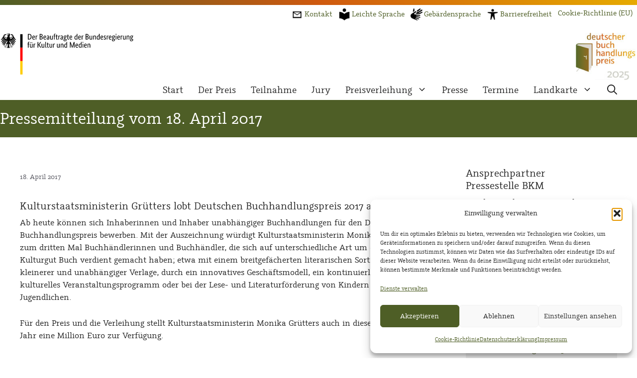

--- FILE ---
content_type: text/html; charset=UTF-8
request_url: https://www.deutscher-buchhandlungspreis.de/pressemitteilung-vom-17-april-2017/
body_size: 21263
content:
<!DOCTYPE html>
<html lang="de">
<head>
	<meta charset="UTF-8">
	<title>Pressemitteilung vom 18. April 2017 &#8211; Deutscher Buchhandlungspreis</title>
<meta name='robots' content='max-image-preview:large' />
<meta name="viewport" content="width=device-width, initial-scale=1"><link rel="alternate" type="application/rss+xml" title="Deutscher Buchhandlungspreis &raquo; Feed" href="https://www.deutscher-buchhandlungspreis.de/feed/" />
<link rel="alternate" type="application/rss+xml" title="Deutscher Buchhandlungspreis &raquo; Kommentar-Feed" href="https://www.deutscher-buchhandlungspreis.de/comments/feed/" />
<link rel="alternate" type="application/rss+xml" title="Deutscher Buchhandlungspreis &raquo; Pressemitteilung vom 18. April 2017-Kommentar-Feed" href="https://www.deutscher-buchhandlungspreis.de/pressemitteilung-vom-17-april-2017/feed/" />
<link rel="alternate" title="oEmbed (JSON)" type="application/json+oembed" href="https://www.deutscher-buchhandlungspreis.de/wp-json/oembed/1.0/embed?url=https%3A%2F%2Fwww.deutscher-buchhandlungspreis.de%2Fpressemitteilung-vom-17-april-2017%2F" />
<link rel="alternate" title="oEmbed (XML)" type="text/xml+oembed" href="https://www.deutscher-buchhandlungspreis.de/wp-json/oembed/1.0/embed?url=https%3A%2F%2Fwww.deutscher-buchhandlungspreis.de%2Fpressemitteilung-vom-17-april-2017%2F&#038;format=xml" />
<style id='wp-img-auto-sizes-contain-inline-css'>
img:is([sizes=auto i],[sizes^="auto," i]){contain-intrinsic-size:3000px 1500px}
/*# sourceURL=wp-img-auto-sizes-contain-inline-css */
</style>
<link rel='stylesheet' id='generatepress-fonts-css' href='https://www.deutscher-buchhandlungspreis.de/wp-content/uploads/generatepress/fonts/fonts.css?ver=1754294889' media='all' />
<style id='wp-emoji-styles-inline-css'>

	img.wp-smiley, img.emoji {
		display: inline !important;
		border: none !important;
		box-shadow: none !important;
		height: 1em !important;
		width: 1em !important;
		margin: 0 0.07em !important;
		vertical-align: -0.1em !important;
		background: none !important;
		padding: 0 !important;
	}
/*# sourceURL=wp-emoji-styles-inline-css */
</style>
<style id='wp-block-library-inline-css'>
:root{--wp-block-synced-color:#7a00df;--wp-block-synced-color--rgb:122,0,223;--wp-bound-block-color:var(--wp-block-synced-color);--wp-editor-canvas-background:#ddd;--wp-admin-theme-color:#007cba;--wp-admin-theme-color--rgb:0,124,186;--wp-admin-theme-color-darker-10:#006ba1;--wp-admin-theme-color-darker-10--rgb:0,107,160.5;--wp-admin-theme-color-darker-20:#005a87;--wp-admin-theme-color-darker-20--rgb:0,90,135;--wp-admin-border-width-focus:2px}@media (min-resolution:192dpi){:root{--wp-admin-border-width-focus:1.5px}}.wp-element-button{cursor:pointer}:root .has-very-light-gray-background-color{background-color:#eee}:root .has-very-dark-gray-background-color{background-color:#313131}:root .has-very-light-gray-color{color:#eee}:root .has-very-dark-gray-color{color:#313131}:root .has-vivid-green-cyan-to-vivid-cyan-blue-gradient-background{background:linear-gradient(135deg,#00d084,#0693e3)}:root .has-purple-crush-gradient-background{background:linear-gradient(135deg,#34e2e4,#4721fb 50%,#ab1dfe)}:root .has-hazy-dawn-gradient-background{background:linear-gradient(135deg,#faaca8,#dad0ec)}:root .has-subdued-olive-gradient-background{background:linear-gradient(135deg,#fafae1,#67a671)}:root .has-atomic-cream-gradient-background{background:linear-gradient(135deg,#fdd79a,#004a59)}:root .has-nightshade-gradient-background{background:linear-gradient(135deg,#330968,#31cdcf)}:root .has-midnight-gradient-background{background:linear-gradient(135deg,#020381,#2874fc)}:root{--wp--preset--font-size--normal:16px;--wp--preset--font-size--huge:42px}.has-regular-font-size{font-size:1em}.has-larger-font-size{font-size:2.625em}.has-normal-font-size{font-size:var(--wp--preset--font-size--normal)}.has-huge-font-size{font-size:var(--wp--preset--font-size--huge)}.has-text-align-center{text-align:center}.has-text-align-left{text-align:left}.has-text-align-right{text-align:right}.has-fit-text{white-space:nowrap!important}#end-resizable-editor-section{display:none}.aligncenter{clear:both}.items-justified-left{justify-content:flex-start}.items-justified-center{justify-content:center}.items-justified-right{justify-content:flex-end}.items-justified-space-between{justify-content:space-between}.screen-reader-text{border:0;clip-path:inset(50%);height:1px;margin:-1px;overflow:hidden;padding:0;position:absolute;width:1px;word-wrap:normal!important}.screen-reader-text:focus{background-color:#ddd;clip-path:none;color:#444;display:block;font-size:1em;height:auto;left:5px;line-height:normal;padding:15px 23px 14px;text-decoration:none;top:5px;width:auto;z-index:100000}html :where(.has-border-color){border-style:solid}html :where([style*=border-top-color]){border-top-style:solid}html :where([style*=border-right-color]){border-right-style:solid}html :where([style*=border-bottom-color]){border-bottom-style:solid}html :where([style*=border-left-color]){border-left-style:solid}html :where([style*=border-width]){border-style:solid}html :where([style*=border-top-width]){border-top-style:solid}html :where([style*=border-right-width]){border-right-style:solid}html :where([style*=border-bottom-width]){border-bottom-style:solid}html :where([style*=border-left-width]){border-left-style:solid}html :where(img[class*=wp-image-]){height:auto;max-width:100%}:where(figure){margin:0 0 1em}html :where(.is-position-sticky){--wp-admin--admin-bar--position-offset:var(--wp-admin--admin-bar--height,0px)}@media screen and (max-width:600px){html :where(.is-position-sticky){--wp-admin--admin-bar--position-offset:0px}}

/*# sourceURL=wp-block-library-inline-css */
</style><style id='wp-block-columns-inline-css'>
.wp-block-columns{box-sizing:border-box;display:flex;flex-wrap:wrap!important}@media (min-width:782px){.wp-block-columns{flex-wrap:nowrap!important}}.wp-block-columns{align-items:normal!important}.wp-block-columns.are-vertically-aligned-top{align-items:flex-start}.wp-block-columns.are-vertically-aligned-center{align-items:center}.wp-block-columns.are-vertically-aligned-bottom{align-items:flex-end}@media (max-width:781px){.wp-block-columns:not(.is-not-stacked-on-mobile)>.wp-block-column{flex-basis:100%!important}}@media (min-width:782px){.wp-block-columns:not(.is-not-stacked-on-mobile)>.wp-block-column{flex-basis:0;flex-grow:1}.wp-block-columns:not(.is-not-stacked-on-mobile)>.wp-block-column[style*=flex-basis]{flex-grow:0}}.wp-block-columns.is-not-stacked-on-mobile{flex-wrap:nowrap!important}.wp-block-columns.is-not-stacked-on-mobile>.wp-block-column{flex-basis:0;flex-grow:1}.wp-block-columns.is-not-stacked-on-mobile>.wp-block-column[style*=flex-basis]{flex-grow:0}:where(.wp-block-columns){margin-bottom:1.75em}:where(.wp-block-columns.has-background){padding:1.25em 2.375em}.wp-block-column{flex-grow:1;min-width:0;overflow-wrap:break-word;word-break:break-word}.wp-block-column.is-vertically-aligned-top{align-self:flex-start}.wp-block-column.is-vertically-aligned-center{align-self:center}.wp-block-column.is-vertically-aligned-bottom{align-self:flex-end}.wp-block-column.is-vertically-aligned-stretch{align-self:stretch}.wp-block-column.is-vertically-aligned-bottom,.wp-block-column.is-vertically-aligned-center,.wp-block-column.is-vertically-aligned-top{width:100%}
/*# sourceURL=https://www.deutscher-buchhandlungspreis.de/wp-includes/blocks/columns/style.min.css */
</style>
<style id='wp-block-group-inline-css'>
.wp-block-group{box-sizing:border-box}:where(.wp-block-group.wp-block-group-is-layout-constrained){position:relative}
/*# sourceURL=https://www.deutscher-buchhandlungspreis.de/wp-includes/blocks/group/style.min.css */
</style>
<style id='wp-block-paragraph-inline-css'>
.is-small-text{font-size:.875em}.is-regular-text{font-size:1em}.is-large-text{font-size:2.25em}.is-larger-text{font-size:3em}.has-drop-cap:not(:focus):first-letter{float:left;font-size:8.4em;font-style:normal;font-weight:100;line-height:.68;margin:.05em .1em 0 0;text-transform:uppercase}body.rtl .has-drop-cap:not(:focus):first-letter{float:none;margin-left:.1em}p.has-drop-cap.has-background{overflow:hidden}:root :where(p.has-background){padding:1.25em 2.375em}:where(p.has-text-color:not(.has-link-color)) a{color:inherit}p.has-text-align-left[style*="writing-mode:vertical-lr"],p.has-text-align-right[style*="writing-mode:vertical-rl"]{rotate:180deg}
/*# sourceURL=https://www.deutscher-buchhandlungspreis.de/wp-includes/blocks/paragraph/style.min.css */
</style>
<style id='global-styles-inline-css'>
:root{--wp--preset--aspect-ratio--square: 1;--wp--preset--aspect-ratio--4-3: 4/3;--wp--preset--aspect-ratio--3-4: 3/4;--wp--preset--aspect-ratio--3-2: 3/2;--wp--preset--aspect-ratio--2-3: 2/3;--wp--preset--aspect-ratio--16-9: 16/9;--wp--preset--aspect-ratio--9-16: 9/16;--wp--preset--color--black: #000000;--wp--preset--color--cyan-bluish-gray: #abb8c3;--wp--preset--color--white: #ffffff;--wp--preset--color--pale-pink: #f78da7;--wp--preset--color--vivid-red: #cf2e2e;--wp--preset--color--luminous-vivid-orange: #ff6900;--wp--preset--color--luminous-vivid-amber: #fcb900;--wp--preset--color--light-green-cyan: #7bdcb5;--wp--preset--color--vivid-green-cyan: #00d084;--wp--preset--color--pale-cyan-blue: #8ed1fc;--wp--preset--color--vivid-cyan-blue: #0693e3;--wp--preset--color--vivid-purple: #9b51e0;--wp--preset--color--contrast: var(--contrast);--wp--preset--color--contrast-2: var(--contrast-2);--wp--preset--color--contrast-3: var(--contrast-3);--wp--preset--color--base: var(--base);--wp--preset--color--base-2: var(--base-2);--wp--preset--color--base-3: var(--base-3);--wp--preset--color--accent: var(--accent);--wp--preset--gradient--vivid-cyan-blue-to-vivid-purple: linear-gradient(135deg,rgb(6,147,227) 0%,rgb(155,81,224) 100%);--wp--preset--gradient--light-green-cyan-to-vivid-green-cyan: linear-gradient(135deg,rgb(122,220,180) 0%,rgb(0,208,130) 100%);--wp--preset--gradient--luminous-vivid-amber-to-luminous-vivid-orange: linear-gradient(135deg,rgb(252,185,0) 0%,rgb(255,105,0) 100%);--wp--preset--gradient--luminous-vivid-orange-to-vivid-red: linear-gradient(135deg,rgb(255,105,0) 0%,rgb(207,46,46) 100%);--wp--preset--gradient--very-light-gray-to-cyan-bluish-gray: linear-gradient(135deg,rgb(238,238,238) 0%,rgb(169,184,195) 100%);--wp--preset--gradient--cool-to-warm-spectrum: linear-gradient(135deg,rgb(74,234,220) 0%,rgb(151,120,209) 20%,rgb(207,42,186) 40%,rgb(238,44,130) 60%,rgb(251,105,98) 80%,rgb(254,248,76) 100%);--wp--preset--gradient--blush-light-purple: linear-gradient(135deg,rgb(255,206,236) 0%,rgb(152,150,240) 100%);--wp--preset--gradient--blush-bordeaux: linear-gradient(135deg,rgb(254,205,165) 0%,rgb(254,45,45) 50%,rgb(107,0,62) 100%);--wp--preset--gradient--luminous-dusk: linear-gradient(135deg,rgb(255,203,112) 0%,rgb(199,81,192) 50%,rgb(65,88,208) 100%);--wp--preset--gradient--pale-ocean: linear-gradient(135deg,rgb(255,245,203) 0%,rgb(182,227,212) 50%,rgb(51,167,181) 100%);--wp--preset--gradient--electric-grass: linear-gradient(135deg,rgb(202,248,128) 0%,rgb(113,206,126) 100%);--wp--preset--gradient--midnight: linear-gradient(135deg,rgb(2,3,129) 0%,rgb(40,116,252) 100%);--wp--preset--font-size--small: 13px;--wp--preset--font-size--medium: 20px;--wp--preset--font-size--large: 36px;--wp--preset--font-size--x-large: 42px;--wp--preset--spacing--20: 0.44rem;--wp--preset--spacing--30: 0.67rem;--wp--preset--spacing--40: 1rem;--wp--preset--spacing--50: 1.5rem;--wp--preset--spacing--60: 2.25rem;--wp--preset--spacing--70: 3.38rem;--wp--preset--spacing--80: 5.06rem;--wp--preset--shadow--natural: 6px 6px 9px rgba(0, 0, 0, 0.2);--wp--preset--shadow--deep: 12px 12px 50px rgba(0, 0, 0, 0.4);--wp--preset--shadow--sharp: 6px 6px 0px rgba(0, 0, 0, 0.2);--wp--preset--shadow--outlined: 6px 6px 0px -3px rgb(255, 255, 255), 6px 6px rgb(0, 0, 0);--wp--preset--shadow--crisp: 6px 6px 0px rgb(0, 0, 0);}:where(.is-layout-flex){gap: 0.5em;}:where(.is-layout-grid){gap: 0.5em;}body .is-layout-flex{display: flex;}.is-layout-flex{flex-wrap: wrap;align-items: center;}.is-layout-flex > :is(*, div){margin: 0;}body .is-layout-grid{display: grid;}.is-layout-grid > :is(*, div){margin: 0;}:where(.wp-block-columns.is-layout-flex){gap: 2em;}:where(.wp-block-columns.is-layout-grid){gap: 2em;}:where(.wp-block-post-template.is-layout-flex){gap: 1.25em;}:where(.wp-block-post-template.is-layout-grid){gap: 1.25em;}.has-black-color{color: var(--wp--preset--color--black) !important;}.has-cyan-bluish-gray-color{color: var(--wp--preset--color--cyan-bluish-gray) !important;}.has-white-color{color: var(--wp--preset--color--white) !important;}.has-pale-pink-color{color: var(--wp--preset--color--pale-pink) !important;}.has-vivid-red-color{color: var(--wp--preset--color--vivid-red) !important;}.has-luminous-vivid-orange-color{color: var(--wp--preset--color--luminous-vivid-orange) !important;}.has-luminous-vivid-amber-color{color: var(--wp--preset--color--luminous-vivid-amber) !important;}.has-light-green-cyan-color{color: var(--wp--preset--color--light-green-cyan) !important;}.has-vivid-green-cyan-color{color: var(--wp--preset--color--vivid-green-cyan) !important;}.has-pale-cyan-blue-color{color: var(--wp--preset--color--pale-cyan-blue) !important;}.has-vivid-cyan-blue-color{color: var(--wp--preset--color--vivid-cyan-blue) !important;}.has-vivid-purple-color{color: var(--wp--preset--color--vivid-purple) !important;}.has-black-background-color{background-color: var(--wp--preset--color--black) !important;}.has-cyan-bluish-gray-background-color{background-color: var(--wp--preset--color--cyan-bluish-gray) !important;}.has-white-background-color{background-color: var(--wp--preset--color--white) !important;}.has-pale-pink-background-color{background-color: var(--wp--preset--color--pale-pink) !important;}.has-vivid-red-background-color{background-color: var(--wp--preset--color--vivid-red) !important;}.has-luminous-vivid-orange-background-color{background-color: var(--wp--preset--color--luminous-vivid-orange) !important;}.has-luminous-vivid-amber-background-color{background-color: var(--wp--preset--color--luminous-vivid-amber) !important;}.has-light-green-cyan-background-color{background-color: var(--wp--preset--color--light-green-cyan) !important;}.has-vivid-green-cyan-background-color{background-color: var(--wp--preset--color--vivid-green-cyan) !important;}.has-pale-cyan-blue-background-color{background-color: var(--wp--preset--color--pale-cyan-blue) !important;}.has-vivid-cyan-blue-background-color{background-color: var(--wp--preset--color--vivid-cyan-blue) !important;}.has-vivid-purple-background-color{background-color: var(--wp--preset--color--vivid-purple) !important;}.has-black-border-color{border-color: var(--wp--preset--color--black) !important;}.has-cyan-bluish-gray-border-color{border-color: var(--wp--preset--color--cyan-bluish-gray) !important;}.has-white-border-color{border-color: var(--wp--preset--color--white) !important;}.has-pale-pink-border-color{border-color: var(--wp--preset--color--pale-pink) !important;}.has-vivid-red-border-color{border-color: var(--wp--preset--color--vivid-red) !important;}.has-luminous-vivid-orange-border-color{border-color: var(--wp--preset--color--luminous-vivid-orange) !important;}.has-luminous-vivid-amber-border-color{border-color: var(--wp--preset--color--luminous-vivid-amber) !important;}.has-light-green-cyan-border-color{border-color: var(--wp--preset--color--light-green-cyan) !important;}.has-vivid-green-cyan-border-color{border-color: var(--wp--preset--color--vivid-green-cyan) !important;}.has-pale-cyan-blue-border-color{border-color: var(--wp--preset--color--pale-cyan-blue) !important;}.has-vivid-cyan-blue-border-color{border-color: var(--wp--preset--color--vivid-cyan-blue) !important;}.has-vivid-purple-border-color{border-color: var(--wp--preset--color--vivid-purple) !important;}.has-vivid-cyan-blue-to-vivid-purple-gradient-background{background: var(--wp--preset--gradient--vivid-cyan-blue-to-vivid-purple) !important;}.has-light-green-cyan-to-vivid-green-cyan-gradient-background{background: var(--wp--preset--gradient--light-green-cyan-to-vivid-green-cyan) !important;}.has-luminous-vivid-amber-to-luminous-vivid-orange-gradient-background{background: var(--wp--preset--gradient--luminous-vivid-amber-to-luminous-vivid-orange) !important;}.has-luminous-vivid-orange-to-vivid-red-gradient-background{background: var(--wp--preset--gradient--luminous-vivid-orange-to-vivid-red) !important;}.has-very-light-gray-to-cyan-bluish-gray-gradient-background{background: var(--wp--preset--gradient--very-light-gray-to-cyan-bluish-gray) !important;}.has-cool-to-warm-spectrum-gradient-background{background: var(--wp--preset--gradient--cool-to-warm-spectrum) !important;}.has-blush-light-purple-gradient-background{background: var(--wp--preset--gradient--blush-light-purple) !important;}.has-blush-bordeaux-gradient-background{background: var(--wp--preset--gradient--blush-bordeaux) !important;}.has-luminous-dusk-gradient-background{background: var(--wp--preset--gradient--luminous-dusk) !important;}.has-pale-ocean-gradient-background{background: var(--wp--preset--gradient--pale-ocean) !important;}.has-electric-grass-gradient-background{background: var(--wp--preset--gradient--electric-grass) !important;}.has-midnight-gradient-background{background: var(--wp--preset--gradient--midnight) !important;}.has-small-font-size{font-size: var(--wp--preset--font-size--small) !important;}.has-medium-font-size{font-size: var(--wp--preset--font-size--medium) !important;}.has-large-font-size{font-size: var(--wp--preset--font-size--large) !important;}.has-x-large-font-size{font-size: var(--wp--preset--font-size--x-large) !important;}
:where(.wp-block-columns.is-layout-flex){gap: 2em;}:where(.wp-block-columns.is-layout-grid){gap: 2em;}
/*# sourceURL=global-styles-inline-css */
</style>
<style id='core-block-supports-inline-css'>
.wp-container-core-columns-is-layout-9d6595d7{flex-wrap:nowrap;}
/*# sourceURL=core-block-supports-inline-css */
</style>

<style id='classic-theme-styles-inline-css'>
/*! This file is auto-generated */
.wp-block-button__link{color:#fff;background-color:#32373c;border-radius:9999px;box-shadow:none;text-decoration:none;padding:calc(.667em + 2px) calc(1.333em + 2px);font-size:1.125em}.wp-block-file__button{background:#32373c;color:#fff;text-decoration:none}
/*# sourceURL=/wp-includes/css/classic-themes.min.css */
</style>
<link rel='stylesheet' id='mapsmarkerpro-css' href='https://www.deutscher-buchhandlungspreis.de/wp-content/plugins/maps-marker-pro/css/mapsmarkerpro.css?ver=4.31.1' media='all' />
<style id='mapsmarkerpro-inline-css'>
.maps-marker-pro.cmplz-blocked-content-container{max-height:500px}
/*# sourceURL=mapsmarkerpro-inline-css */
</style>
<link rel='stylesheet' id='menu-image-css' href='https://www.deutscher-buchhandlungspreis.de/wp-content/plugins/menu-image/includes/css/menu-image.css?ver=3.13' media='all' />
<link rel='stylesheet' id='dashicons-css' href='https://www.deutscher-buchhandlungspreis.de/wp-includes/css/dashicons.min.css?ver=6.9' media='all' />
<link rel='stylesheet' id='page-list-style-css' href='https://www.deutscher-buchhandlungspreis.de/wp-content/plugins/page-list/css/page-list.css?ver=5.9' media='all' />
<link rel='stylesheet' id='responsive-lightbox-prettyphoto-css' href='https://www.deutscher-buchhandlungspreis.de/wp-content/plugins/responsive-lightbox/assets/prettyphoto/prettyPhoto.min.css?ver=3.1.6' media='all' />
<link rel='stylesheet' id='cmplz-general-css' href='https://www.deutscher-buchhandlungspreis.de/wp-content/plugins/complianz-gdpr/assets/css/cookieblocker.min.css?ver=1767160998' media='all' />
<link rel='stylesheet' id='generate-widget-areas-css' href='https://www.deutscher-buchhandlungspreis.de/wp-content/themes/generatepress/assets/css/components/widget-areas.min.css?ver=3.6.1' media='all' />
<link rel='stylesheet' id='generate-style-css' href='https://www.deutscher-buchhandlungspreis.de/wp-content/themes/generatepress/assets/css/main.min.css?ver=3.6.1' media='all' />
<style id='generate-style-inline-css'>
body{background-color:var(--base-3);color:var(--contrast);}a{color:var(--accent);}a{text-decoration:underline;}.entry-title a, .site-branding a, a.button, .wp-block-button__link, .main-navigation a{text-decoration:none;}a:hover, a:focus, a:active{color:var(--contrast);}.grid-container{max-width:1400px;}.wp-block-group__inner-container{max-width:1400px;margin-left:auto;margin-right:auto;}.generate-back-to-top{font-size:20px;border-radius:3px;position:fixed;bottom:30px;right:30px;line-height:40px;width:40px;text-align:center;z-index:10;transition:opacity 300ms ease-in-out;opacity:0.1;transform:translateY(1000px);}.generate-back-to-top__show{opacity:1;transform:translateY(0);}:root{--contrast:#222222;--contrast-2:#575760;--contrast-3:#b2b2be;--base:#f0f0f0;--base-2:#f7f8f9;--base-3:#ffffff;--accent:#4e5e26;}:root .has-contrast-color{color:var(--contrast);}:root .has-contrast-background-color{background-color:var(--contrast);}:root .has-contrast-2-color{color:var(--contrast-2);}:root .has-contrast-2-background-color{background-color:var(--contrast-2);}:root .has-contrast-3-color{color:var(--contrast-3);}:root .has-contrast-3-background-color{background-color:var(--contrast-3);}:root .has-base-color{color:var(--base);}:root .has-base-background-color{background-color:var(--base);}:root .has-base-2-color{color:var(--base-2);}:root .has-base-2-background-color{background-color:var(--base-2);}:root .has-base-3-color{color:var(--base-3);}:root .has-base-3-background-color{background-color:var(--base-3);}:root .has-accent-color{color:var(--accent);}:root .has-accent-background-color{background-color:var(--accent);}.gp-modal:not(.gp-modal--open):not(.gp-modal--transition){display:none;}.gp-modal--transition:not(.gp-modal--open){pointer-events:none;}.gp-modal-overlay:not(.gp-modal-overlay--open):not(.gp-modal--transition){display:none;}.gp-modal__overlay{display:none;position:fixed;top:0;left:0;right:0;bottom:0;background:rgba(0,0,0,0.2);display:flex;justify-content:center;align-items:center;z-index:10000;backdrop-filter:blur(3px);transition:opacity 500ms ease;opacity:0;}.gp-modal--open:not(.gp-modal--transition) .gp-modal__overlay{opacity:1;}.gp-modal__container{max-width:100%;max-height:100vh;transform:scale(0.9);transition:transform 500ms ease;padding:0 10px;}.gp-modal--open:not(.gp-modal--transition) .gp-modal__container{transform:scale(1);}.search-modal-fields{display:flex;}.gp-search-modal .gp-modal__overlay{align-items:flex-start;padding-top:25vh;background:var(--gp-search-modal-overlay-bg-color);}.search-modal-form{width:500px;max-width:100%;background-color:var(--gp-search-modal-bg-color);color:var(--gp-search-modal-text-color);}.search-modal-form .search-field, .search-modal-form .search-field:focus{width:100%;height:60px;background-color:transparent;border:0;appearance:none;color:currentColor;}.search-modal-fields button, .search-modal-fields button:active, .search-modal-fields button:focus, .search-modal-fields button:hover{background-color:transparent;border:0;color:currentColor;width:60px;}body, button, input, select, textarea{font-family:var(--gp-font--standard);font-size:18px;}body{line-height:25px;}h1{font-family:var(--gp-font--);font-size:35px;line-height:45px;}.main-navigation a, .main-navigation .menu-toggle, .main-navigation .menu-bar-items{font-family:inherit;font-size:20px;}h3{font-family:var(--gp-font--fett);font-weight:bold;font-size:18px;line-height:24px;}h2{font-family:var(--gp-font--standard);font-size:1.5em;}h4{font-size:22px;margin-bottom:8px;}.main-navigation .main-nav ul ul li a{font-family:inherit;font-size:18px;}.top-bar{background-color:var(--base-3);color:#ffffff;}.top-bar a{color:#ffffff;}.top-bar a:hover{color:#303030;}.site-header{background-color:var(--base-3);}.main-title a,.main-title a:hover{color:var(--contrast);}.site-description{color:var(--contrast-2);}.mobile-menu-control-wrapper .menu-toggle,.mobile-menu-control-wrapper .menu-toggle:hover,.mobile-menu-control-wrapper .menu-toggle:focus,.has-inline-mobile-toggle #site-navigation.toggled{background-color:rgba(0, 0, 0, 0.02);}.main-navigation,.main-navigation ul ul{background-color:var(--base-3);}.main-navigation .main-nav ul li a, .main-navigation .menu-toggle, .main-navigation .menu-bar-items{color:var(--contrast);}.main-navigation .main-nav ul li:not([class*="current-menu-"]):hover > a, .main-navigation .main-nav ul li:not([class*="current-menu-"]):focus > a, .main-navigation .main-nav ul li.sfHover:not([class*="current-menu-"]) > a, .main-navigation .menu-bar-item:hover > a, .main-navigation .menu-bar-item.sfHover > a{color:var(--base-3);background-color:var(--accent);}button.menu-toggle:hover,button.menu-toggle:focus{color:var(--contrast);}.main-navigation .main-nav ul li[class*="current-menu-"] > a{color:var(--accent);}.navigation-search input[type="search"],.navigation-search input[type="search"]:active, .navigation-search input[type="search"]:focus, .main-navigation .main-nav ul li.search-item.active > a, .main-navigation .menu-bar-items .search-item.active > a{color:var(--base-3);background-color:var(--accent);}.main-navigation ul ul{background-color:var(--base-3);}.separate-containers .inside-article, .separate-containers .comments-area, .separate-containers .page-header, .one-container .container, .separate-containers .paging-navigation, .inside-page-header{background-color:var(--base-3);}.entry-title a{color:var(--contrast);}.entry-title a:hover{color:var(--contrast-2);}.entry-meta{color:var(--contrast-2);}h2{color:var(--accent);}h3{color:var(--accent);}.sidebar .widget{background-color:var(--base-3);}.footer-widgets{color:var(--base-3);background-color:var(--accent);}.footer-widgets a{color:var(--base-3);}.footer-widgets a:hover{color:var(--base);}.site-info{color:var(--base-3);background-color:var(--accent);}.site-info a{color:var(--base-3);}.site-info a:hover{color:var(--base);}.footer-bar .widget_nav_menu .current-menu-item a{color:var(--base);}input[type="text"],input[type="email"],input[type="url"],input[type="password"],input[type="search"],input[type="tel"],input[type="number"],textarea,select{color:var(--contrast);background-color:var(--base-2);border-color:var(--base);}input[type="text"]:focus,input[type="email"]:focus,input[type="url"]:focus,input[type="password"]:focus,input[type="search"]:focus,input[type="tel"]:focus,input[type="number"]:focus,textarea:focus,select:focus{color:var(--contrast);background-color:var(--base-2);border-color:var(--contrast-3);}button,html input[type="button"],input[type="reset"],input[type="submit"],a.button,a.wp-block-button__link:not(.has-background){color:#ffffff;background-color:#55555e;}button:hover,html input[type="button"]:hover,input[type="reset"]:hover,input[type="submit"]:hover,a.button:hover,button:focus,html input[type="button"]:focus,input[type="reset"]:focus,input[type="submit"]:focus,a.button:focus,a.wp-block-button__link:not(.has-background):active,a.wp-block-button__link:not(.has-background):focus,a.wp-block-button__link:not(.has-background):hover{color:#ffffff;background-color:#3f4047;}a.generate-back-to-top{background-color:rgba( 0,0,0,0.4 );color:#ffffff;}a.generate-back-to-top:hover,a.generate-back-to-top:focus{background-color:rgba( 0,0,0,0.6 );color:#ffffff;}:root{--gp-search-modal-bg-color:var(--base-3);--gp-search-modal-text-color:var(--contrast);--gp-search-modal-overlay-bg-color:rgba(0,0,0,0.2);}@media (max-width: 768px){.main-navigation .menu-bar-item:hover > a, .main-navigation .menu-bar-item.sfHover > a{background:none;color:var(--contrast);}}.nav-below-header .main-navigation .inside-navigation.grid-container, .nav-above-header .main-navigation .inside-navigation.grid-container{padding:0px 25px 0px 25px;}.site-main .wp-block-group__inner-container{padding:40px;}.separate-containers .paging-navigation{padding-top:20px;padding-bottom:20px;}.entry-content .alignwide, body:not(.no-sidebar) .entry-content .alignfull{margin-left:-40px;width:calc(100% + 80px);max-width:calc(100% + 80px);}.main-navigation .main-nav ul li a,.menu-toggle,.main-navigation .menu-bar-item > a{padding-left:15px;padding-right:15px;line-height:40px;}.main-navigation .main-nav ul ul li a{padding:10px 15px 10px 15px;}.navigation-search input[type="search"]{height:40px;}.rtl .menu-item-has-children .dropdown-menu-toggle{padding-left:15px;}.menu-item-has-children .dropdown-menu-toggle{padding-right:15px;}.rtl .main-navigation .main-nav ul li.menu-item-has-children > a{padding-right:15px;}@media (max-width:768px){.separate-containers .inside-article, .separate-containers .comments-area, .separate-containers .page-header, .separate-containers .paging-navigation, .one-container .site-content, .inside-page-header{padding:30px;}.site-main .wp-block-group__inner-container{padding:30px;}.inside-top-bar{padding-right:30px;padding-left:30px;}.inside-header{padding-right:30px;padding-left:30px;}.widget-area .widget{padding-top:30px;padding-right:30px;padding-bottom:30px;padding-left:30px;}.footer-widgets-container{padding-top:30px;padding-right:30px;padding-bottom:30px;padding-left:30px;}.inside-site-info{padding-right:30px;padding-left:30px;}.entry-content .alignwide, body:not(.no-sidebar) .entry-content .alignfull{margin-left:-30px;width:calc(100% + 60px);max-width:calc(100% + 60px);}.one-container .site-main .paging-navigation{margin-bottom:20px;}}/* End cached CSS */.is-right-sidebar{width:30%;}.is-left-sidebar{width:30%;}.site-content .content-area{width:70%;}@media (max-width: 768px){.main-navigation .menu-toggle,.sidebar-nav-mobile:not(#sticky-placeholder){display:block;}.main-navigation ul,.gen-sidebar-nav,.main-navigation:not(.slideout-navigation):not(.toggled) .main-nav > ul,.has-inline-mobile-toggle #site-navigation .inside-navigation > *:not(.navigation-search):not(.main-nav){display:none;}.nav-align-right .inside-navigation,.nav-align-center .inside-navigation{justify-content:space-between;}}
.dynamic-author-image-rounded{border-radius:100%;}.dynamic-featured-image, .dynamic-author-image{vertical-align:middle;}.one-container.blog .dynamic-content-template:not(:last-child), .one-container.archive .dynamic-content-template:not(:last-child){padding-bottom:0px;}.dynamic-entry-excerpt > p:last-child{margin-bottom:0px;}
.main-navigation .main-nav ul li a,.menu-toggle,.main-navigation .menu-bar-item > a{transition: line-height 300ms ease}.sticky-enabled .gen-sidebar-nav.is_stuck .main-navigation {margin-bottom: 0px;}.sticky-enabled .gen-sidebar-nav.is_stuck {z-index: 500;}.sticky-enabled .main-navigation.is_stuck {box-shadow: 0 2px 2px -2px rgba(0, 0, 0, .2);}.navigation-stick:not(.gen-sidebar-nav) {left: 0;right: 0;width: 100% !important;}.nav-float-right .navigation-stick {width: 100% !important;left: 0;}.nav-float-right .navigation-stick .navigation-branding {margin-right: auto;}.main-navigation.has-sticky-branding:not(.grid-container) .inside-navigation:not(.grid-container) .navigation-branding{margin-left: 10px;}
.page-hero{background-color:#4e5e26;color:#ffffff;padding-top:15px;padding-bottom:15px;}.page-hero .inside-page-hero.grid-container{max-width:calc(1400px - 0px - 0px);}.page-hero h1, .page-hero h2, .page-hero h3, .page-hero h4, .page-hero h5, .page-hero h6{color:#ffffff;}.inside-page-hero > *:last-child{margin-bottom:0px;}.page-hero time.updated{display:none;}
@media (max-width: 1024px),(min-width:1025px){.main-navigation.sticky-navigation-transition .main-nav > ul > li > a,.sticky-navigation-transition .menu-toggle,.main-navigation.sticky-navigation-transition .menu-bar-item > a, .sticky-navigation-transition .navigation-branding .main-title{line-height:60px;}.main-navigation.sticky-navigation-transition .site-logo img, .main-navigation.sticky-navigation-transition .navigation-search input[type="search"], .main-navigation.sticky-navigation-transition .navigation-branding img{height:60px;}}
/*# sourceURL=generate-style-inline-css */
</style>
<link rel='stylesheet' id='generate-child-css' href='https://www.deutscher-buchhandlungspreis.de/wp-content/themes/generatepress_child/style.css?ver=1732552890' media='all' />
<style id='generateblocks-inline-css'>
.gb-container-d7f14a90{padding-bottom:0px;}.gb-container-cb2437d2{max-width:1400px;margin-right:auto;margin-left:auto;}.gb-container-157f0a8b{height:10px;position:relative;padding-bottom:0px;margin-bottom:0px;}.gb-block-image-a50fe435{text-align:left;}.gb-image-a50fe435{width:270px;vertical-align:middle;}.gb-block-image-684bc6c8{padding-right:3px;padding-left:3px;text-align:right;}.gb-image-684bc6c8{width:120px;vertical-align:middle;}:root{--gb-container-width:1400px;}.gb-container .wp-block-image img{vertical-align:middle;}.gb-grid-wrapper .wp-block-image{margin-bottom:0;}.gb-highlight{background:none;}.gb-shape{line-height:0;}
/*# sourceURL=generateblocks-inline-css */
</style>
<link rel='stylesheet' id='generate-secondary-nav-css' href='https://www.deutscher-buchhandlungspreis.de/wp-content/plugins/gp-premium/secondary-nav/functions/css/main.min.css?ver=2.5.5' media='all' />
<style id='generate-secondary-nav-inline-css'>
.secondary-navigation{background-color:var(--base-3);}.secondary-nav-below-header .secondary-navigation .inside-navigation.grid-container, .secondary-nav-above-header .secondary-navigation .inside-navigation.grid-container{padding:0px 34px 0px 34px;}.secondary-navigation .main-nav ul li a,.secondary-navigation .menu-toggle,.secondary-menu-bar-items .menu-bar-item > a{color:var(--accent);padding-left:6px;padding-right:6px;line-height:20px;}.secondary-navigation .secondary-menu-bar-items{color:var(--accent);}button.secondary-menu-toggle:hover,button.secondary-menu-toggle:focus{color:var(--accent);}.widget-area .secondary-navigation{margin-bottom:20px;}.secondary-navigation ul ul{background-color:#303030;top:auto;}.secondary-navigation .main-nav ul ul li a{color:#ffffff;padding-left:6px;padding-right:6px;}.secondary-navigation .menu-item-has-children .dropdown-menu-toggle{padding-right:6px;}.secondary-navigation .main-nav ul li:not([class*="current-menu-"]):hover > a, .secondary-navigation .main-nav ul li:not([class*="current-menu-"]):focus > a, .secondary-navigation .main-nav ul li.sfHover:not([class*="current-menu-"]) > a, .secondary-menu-bar-items .menu-bar-item:hover > a{color:var(--contrast-2);background-color:var(--base-3);}.secondary-navigation .main-nav ul ul li:not([class*="current-menu-"]):hover > a,.secondary-navigation .main-nav ul ul li:not([class*="current-menu-"]):focus > a,.secondary-navigation .main-nav ul ul li.sfHover:not([class*="current-menu-"]) > a{color:#ffffff;background-color:#474747;}.secondary-navigation .main-nav ul li[class*="current-menu-"] > a{color:#222222;background-color:#ffffff;}.secondary-navigation .main-nav ul ul li[class*="current-menu-"] > a{color:#ffffff;background-color:#474747;}.secondary-navigation.toggled .dropdown-menu-toggle:before{display:none;}@media (max-width: 768px) {.secondary-menu-bar-items .menu-bar-item:hover > a{background: none;color: var(--accent);}}
.secondary-navigation .main-nav ul li a, .secondary-navigation .menu-toggle, .secondary-navigation .menu-bar-items{font-family:inherit;font-size:16px;}
/*# sourceURL=generate-secondary-nav-inline-css */
</style>
<link rel='stylesheet' id='generate-secondary-nav-mobile-css' href='https://www.deutscher-buchhandlungspreis.de/wp-content/plugins/gp-premium/secondary-nav/functions/css/main-mobile.min.css?ver=2.5.5' media='all' />
<link rel='stylesheet' id='generate-navigation-branding-css' href='https://www.deutscher-buchhandlungspreis.de/wp-content/plugins/gp-premium/menu-plus/functions/css/navigation-branding-flex.min.css?ver=2.5.5' media='all' />
<style id='generate-navigation-branding-inline-css'>
.main-navigation.has-branding .inside-navigation.grid-container, .main-navigation.has-branding.grid-container .inside-navigation:not(.grid-container){padding:0px 40px 0px 40px;}.main-navigation.has-branding:not(.grid-container) .inside-navigation:not(.grid-container) .navigation-branding{margin-left:10px;}.main-navigation .sticky-navigation-logo, .main-navigation.navigation-stick .site-logo:not(.mobile-header-logo){display:none;}.main-navigation.navigation-stick .sticky-navigation-logo{display:block;}.navigation-branding img, .site-logo.mobile-header-logo img{height:40px;width:auto;}.navigation-branding .main-title{line-height:40px;}@media (max-width: 768px){.main-navigation.has-branding.nav-align-center .menu-bar-items, .main-navigation.has-sticky-branding.navigation-stick.nav-align-center .menu-bar-items{margin-left:auto;}.navigation-branding{margin-right:auto;margin-left:10px;}.navigation-branding .main-title, .mobile-header-navigation .site-logo{margin-left:10px;}.main-navigation.has-branding .inside-navigation.grid-container{padding:0px;}}
/*# sourceURL=generate-navigation-branding-inline-css */
</style>
<style id='block-visibility-screen-size-styles-inline-css'>
/* Large screens (desktops, 992px and up) */
@media ( min-width: 992px ) {
	.block-visibility-hide-large-screen {
		display: none !important;
	}
}

/* Medium screens (tablets, between 768px and 992px) */
@media ( min-width: 768px ) and ( max-width: 991.98px ) {
	.block-visibility-hide-medium-screen {
		display: none !important;
	}
}

/* Small screens (mobile devices, less than 768px) */
@media ( max-width: 767.98px ) {
	.block-visibility-hide-small-screen {
		display: none !important;
	}
}
/*# sourceURL=block-visibility-screen-size-styles-inline-css */
</style>
<script src="https://www.deutscher-buchhandlungspreis.de/wp-includes/js/jquery/jquery.min.js?ver=3.7.1" id="jquery-core-js"></script>
<script src="https://www.deutscher-buchhandlungspreis.de/wp-includes/js/jquery/jquery-migrate.min.js?ver=3.4.1" id="jquery-migrate-js"></script>
<script src="https://www.deutscher-buchhandlungspreis.de/wp-content/plugins/responsive-lightbox/assets/prettyphoto/jquery.prettyPhoto.min.js?ver=3.1.6" id="responsive-lightbox-prettyphoto-js"></script>
<script src="https://www.deutscher-buchhandlungspreis.de/wp-includes/js/underscore.min.js?ver=1.13.7" id="underscore-js"></script>
<script src="https://www.deutscher-buchhandlungspreis.de/wp-content/plugins/responsive-lightbox/assets/infinitescroll/infinite-scroll.pkgd.min.js?ver=4.0.1" id="responsive-lightbox-infinite-scroll-js"></script>
<script src="https://www.deutscher-buchhandlungspreis.de/wp-content/plugins/responsive-lightbox/assets/dompurify/purify.min.js?ver=3.3.1" id="dompurify-js"></script>
<script id="responsive-lightbox-sanitizer-js-before">
window.RLG = window.RLG || {}; window.RLG.sanitizeAllowedHosts = ["youtube.com","www.youtube.com","youtu.be","vimeo.com","player.vimeo.com"];
//# sourceURL=responsive-lightbox-sanitizer-js-before
</script>
<script src="https://www.deutscher-buchhandlungspreis.de/wp-content/plugins/responsive-lightbox/js/sanitizer.js?ver=2.6.1" id="responsive-lightbox-sanitizer-js"></script>
<script id="responsive-lightbox-js-before">
var rlArgs = {"script":"prettyphoto","selector":"lightbox","customEvents":"","activeGalleries":true,"animationSpeed":"normal","slideshow":false,"slideshowDelay":5000,"slideshowAutoplay":false,"opacity":"0.75","showTitle":true,"allowResize":true,"allowExpand":true,"width":1080,"height":720,"separator":"\/","theme":"pp_default","horizontalPadding":20,"hideFlash":false,"wmode":"opaque","videoAutoplay":false,"modal":false,"deeplinking":false,"overlayGallery":true,"keyboardShortcuts":true,"social":false,"woocommerce_gallery":false,"ajaxurl":"https:\/\/www.deutscher-buchhandlungspreis.de\/wp-admin\/admin-ajax.php","nonce":"9c7f66a9ab","preview":false,"postId":1762,"scriptExtension":false};

//# sourceURL=responsive-lightbox-js-before
</script>
<script src="https://www.deutscher-buchhandlungspreis.de/wp-content/plugins/responsive-lightbox/js/front.js?ver=2.6.1" id="responsive-lightbox-js"></script>
<link rel="https://api.w.org/" href="https://www.deutscher-buchhandlungspreis.de/wp-json/" /><link rel="alternate" title="JSON" type="application/json" href="https://www.deutscher-buchhandlungspreis.de/wp-json/wp/v2/posts/1762" /><link rel="EditURI" type="application/rsd+xml" title="RSD" href="https://www.deutscher-buchhandlungspreis.de/xmlrpc.php?rsd" />
<link rel="canonical" href="https://www.deutscher-buchhandlungspreis.de/pressemitteilung-vom-17-april-2017/" />
<link rel='shortlink' href='https://www.deutscher-buchhandlungspreis.de/?p=1762' />
			<style>.cmplz-hidden {
					display: none !important;
				}</style><link rel="pingback" href="https://www.deutscher-buchhandlungspreis.de/xmlrpc.php">
<div class="gb-container gb-container-157f0a8b top-bar"></div>


<p></p>
<link rel="icon" href="https://www.deutscher-buchhandlungspreis.de/wp-content/uploads/2024/04/cropped-android-chrome-256x256-1-32x32.png" sizes="32x32" />
<link rel="icon" href="https://www.deutscher-buchhandlungspreis.de/wp-content/uploads/2024/04/cropped-android-chrome-256x256-1-192x192.png" sizes="192x192" />
<link rel="apple-touch-icon" href="https://www.deutscher-buchhandlungspreis.de/wp-content/uploads/2024/04/cropped-android-chrome-256x256-1-180x180.png" />
<meta name="msapplication-TileImage" content="https://www.deutscher-buchhandlungspreis.de/wp-content/uploads/2024/04/cropped-android-chrome-256x256-1-270x270.png" />
		<style id="wp-custom-css">
			/*Box auf Startseite für News oben*/
.startbox {border: #cf590f 3px solid;
padding: 3px;}


.top-bar, .footer-bar
{
background-image: linear-gradient(45deg, #4e5e26, #cf590f, #e6ab00);
}

/* Logos im Header Abstand unten */
.logos {
	margin-bottom: 0;
	margin-top: 25px;
}


/* Menü-Bilder Service-Menü */
.menu-image-title-after.menu-image-not-hovered img, .menu-image-hovered.menu-image-title-after .menu-image-hover-wrapper, .menu-image-title-before.menu-image-title {
    padding-right: 0;
}

.menu-image-title-before.menu-image-not-hovered img, .menu-image-hovered.menu-image-title-before .menu-image-hover-wrapper, .menu-image-title-after.menu-image-title {
    padding-left: 3px;
}

/*Top-Navi weiter oben*/
.secondary-nav-below-header .secondary-navigation .inside-navigation.grid-container, .secondary-nav-above-header .secondary-navigation .inside-navigation.grid-container {
  padding-right:3px;
  margin-top: -20px;
}

/* LINKS BARRIEREFREI */
/*a:active und a:hover Link immer mit Kasten*/
a:active {
    outline: 2px solid #000; /* Farbe und Stil der gestrichelten Linie */
    outline-offset: 2px; /* Abstand zwischen dem Kasten und dem Link */
}

a:hover {
   text-decoration: underline;
}


/* PRESSE */
/* Hintergrundfarbe Pressenavi*/
.sidebar .widget_nav_menu  {
    background-color: var(--base); /* Deine Wunschfarbe */
    padding: 15px; /* Optional: Innenabstand */
    border-radius: 5px; /* Optional: Abgerundete Ecken */
}

/*Landkarte */
.maps-marker-pro .mmp-panel-text {
	color: #fff;
}

/*Footer Fusszeile*/
.widget ul li {
    list-style-type: none;
    position: relative;
    margin-bottom: .1em;
}

.widget a {
	text-decoration: none;
}

.widget a:hover {
	text-decoration: underline;
}

/* ARCHIV SEITENÜBERSCHRIFTEN & FARBEN */

/* Seitenüberschrift Hauptseiten */
.home .seitentitel, .parent-pageid-6550 .seitentitel {
	background-color: var(--accent);
}

/* 2025 */
/*Farben
 * Lila #57189b
 * hellblau #64BBC3 */

.category-57 .titel,
.category-57 .footer-widgets,
.category-57 .site-info,
.j2025 .titel,
.j2025 .footer-widgets,
.j2025 .site-info {
  background-color: #4e5e26;
}

.category-57 h2,
.category-57 h3,
.category-57 h4,
.category-57 h5,
.category-57 h6,
.category-57 a,
.j2025 h2,
.j2025 h3,
.j2025 h4,
.j2025 h5,
.j2025 h6,
.j2025 a {
  color: #4e5e26;
}

.category-57 .footer-widgets a,
.j2025 .footer-widgets a {
  color: #fff;
}



/* 2024 */
/*Farben
 * Lila #57189b
 * hellblau #64BBC3 */

.category-47 .titel,
.category-47 .footer-widgets,
.category-47 .site-info,
.j2024 .titel,
.j2024 .footer-widgets,
.j2024 .site-info {
  background-color: #57189b;
}

.category-47 h2,
.category-47 h3,
.category-47 h4,
.category-47 h5,
.category-47 h6,
.category-47 a,
.j2024 h2,
.j2024 h3,
.j2024 h4,
.j2024 h5,
.j2024 h6,
.j2024 a {
  color: #57189b;
}

.category-47 .footer-widgets a,
.j2024 .footer-widgets a {
  color: #fff;
}

/* 2023 */

.category-42 .titel,
.category-42 .footer-widgets,
.category-42 .site-info,
.j2023 .titel,
.j2023 .footer-widgets,
.j2023 .site-info {
  background-color: #e11b13;
}

.category-42 h2,
.category-42 h3,
.category-42 h4,
.category-42 h5,
.category-42 h6,
.category-42 a,
.j2023 h2,
.j2023 h3,
.j2023 h4,
.j2023 h5,
.j2023 h6,
.j2023 a {
  color: #e11b13;
}

.category-42 .footer-widgets a,
.j2023 .footer-widgets a {
  color: #fff;
}

/* 2022 */

.category-32 .titel,
.category-32 .footer-widgets,
.category-32 .site-info,
.j2022 .titel,
.j2022 .footer-widgets,
.j2022 .site-info {
  background-color: #27976f;
}

.category-32 h2,
.category-32 h3,
.category-32 h4,
.category-32 h5,
.category-32 h6,
.category-32 a,
.j2022 h2,
.j2022 h3,
.j2022 h4,
.j2022 h5,
.j2022 h6,
.j2022 a {
  color: #27976f;
}

.category-32 .footer-widgets a,
.j2022 .footer-widgets a {
  color: #fff;
}

/* 2021 */

.category-29 .titel,
.category-29 .footer-widgets,
.category-29 .site-info,
.j2021 .titel,
.j2021 .footer-widgets,
.j2021 .site-info {
  background-color: #0080AF;
}

.category-29 h2,
.category-29 h3,
.category-29 h4,
.category-29 h5,
.category-29 h6,
.category-29 a,
.j2021 h2,
.j2021 h3,
.j2021 h4,
.j2021 h5,
.j2021 h6,
.j2021 a {
  color: #0080AF;
}

.category-29 .footer-widgets a,
.j2021 .footer-widgets a {
  color: #fff;
}

/* 2020 */

.category-28 .titel,
.category-28 .footer-widgets,
.category-28 .site-info,
.j2020 .titel,
.j2020 .footer-widgets,
.j2020 .site-info {
  background-color: #ed5d05;
}


.category-28 h2,
.category-28 h3,
.category-28 h4,
.category-28 h5,
.category-28 h6,
.category-28 a,
.j2020 h2,
.j2020 h3,
.j2020 h4,
.j2020 h5,
.j2020 h6,
.j2020 a {
  color: #ed5d05;
}

.category-28 .footer-widgets a,
.j2020 .footer-widgets a {
  color: #fff;
}

/* 2019 */

.category-22 .titel,
.category-22 .footer-widgets,
.category-22 .site-info,
.j2019 .titel,
.j2019 .footer-widgets,
.j2019 .site-info {
  background-color: #5b1d61;
}

.category-22 h2,
.category-22 h3,
.category-22 h4,
.category-22 h5,
.category-22 h6,
.category-22 a,
.j2019 h2,
.j2019 h3,
.j2019 h4,
.j2019 h5,
.j2019 h6,
.j2019 a {
  color: #5b1d61;
}

.category-22 .footer-widgets a,
.j2019 .footer-widgets a {
  color: #fff;
}

/* 2018 */
.category-15 .titel,
.category-15 .footer-widgets,
.category-15 .site-info,
.j2018 .titel,
.j2018 .footer-widgets,
.j2018 .site-info {
  background-color: #7a9c27;
}

.category-15 h2,
.category-15 h3,
.category-15 h4,
.category-15 h5,
.category-15 h6,
.category-15 a,
.j2018 h2,
.j2018 h3,
.j2018 h4,
.j2018 h5,
.j2018 h6,
.j2018 a {
  color: #7a9c27;
}

.category-15 .footer-widgets a,
.j2018 .footer-widgets a {
  color: #fff;
}

/* 2017 */

.category-12 .titel,
.category-12 .footer-widgets,
.category-12 .site-info,
.j2017 .titel,
.j2017 .footer-widgets,
.j2017 .site-info {
  background-color: #c1032f;
}

.category-12 h2,
.category-12 h3,
.category-12 h4,
.category-12 h5,
.category-12 h6,
.category-12 a,
.j2017 h2,
.j2017 h3,
.j2017 h4,
.j2017 h5,
.j2017 h6,
.j2017 a {
  color: #c1032f;
}

.category-12 .footer-widgets a,
.j2017 .footer-widgets a {
  color: #fff;
}

/* 2016 */

.category-10 .titel,
.category-10 .footer-widgets,
.category-10 .site-info,
.j2016 .titel,
.j2016 .footer-widgets,
.j2016 .site-info {
  background-color: #043282;
}

.category-10 h2,
.category-10 h3,
.category-10 h4,
.category-10 h5,
.category-10 h6,
.category-10 a,
.j2016 h2,
.j2016 h3,
.j2016 h4,
.j2016 h5,
.j2016 h6,
.j2016 a {
  color: #043282;
}

.category-10 .footer-widgets a,
.j2016 .footer-widgets a {
  color: #fff;
}

/* 2015 */

.category-3 .titel,
.category-3 .footer-widgets,
.category-3 .site-info,
.j2015 .titel,
.j2015 .footer-widgets,
.j2015 .site-info {
  background-color: #776037;
}

.category-3 h2,
.category-3 h3,
.category-3 h4,
.category-3 h5,
.category-3 h6,
.category-3 a,
.j2015 h2,
.j2015 h3,
.j2015 h4,
.j2015 h5,
.j2015 h6,
.j2015 a {
  color: #776037;
}

.category-3 .footer-widgets a,
.j2015 .footer-widgets a {
  color: #fff;
}

		</style>
		</head>

<body data-cmplz=2 class="wp-singular post-template-default single single-post postid-1762 single-format-standard wp-embed-responsive wp-theme-generatepress wp-child-theme-generatepress_child post-image-above-header post-image-aligned-center secondary-nav-above-header secondary-nav-aligned-right sticky-menu-slide sticky-enabled desktop-sticky-menu right-sidebar nav-below-header separate-containers header-aligned-left dropdown-hover" itemtype="https://schema.org/Blog" itemscope>
	<a class="screen-reader-text skip-link" href="#content" title="Zum Inhalt springen">Zum Inhalt springen</a>			<nav id="secondary-navigation" aria-label="Secondary" class="secondary-navigation" itemtype="https://schema.org/SiteNavigationElement" itemscope>
				<div class="inside-navigation grid-container grid-parent">
										<button class="menu-toggle secondary-menu-toggle">
						<span class="gp-icon icon-menu-bars"><svg viewBox="0 0 512 512" aria-hidden="true" xmlns="http://www.w3.org/2000/svg" width="1em" height="1em"><path d="M0 96c0-13.255 10.745-24 24-24h464c13.255 0 24 10.745 24 24s-10.745 24-24 24H24c-13.255 0-24-10.745-24-24zm0 160c0-13.255 10.745-24 24-24h464c13.255 0 24 10.745 24 24s-10.745 24-24 24H24c-13.255 0-24-10.745-24-24zm0 160c0-13.255 10.745-24 24-24h464c13.255 0 24 10.745 24 24s-10.745 24-24 24H24c-13.255 0-24-10.745-24-24z" /></svg><svg viewBox="0 0 512 512" aria-hidden="true" xmlns="http://www.w3.org/2000/svg" width="1em" height="1em"><path d="M71.029 71.029c9.373-9.372 24.569-9.372 33.942 0L256 222.059l151.029-151.03c9.373-9.372 24.569-9.372 33.942 0 9.372 9.373 9.372 24.569 0 33.942L289.941 256l151.03 151.029c9.372 9.373 9.372 24.569 0 33.942-9.373 9.372-24.569 9.372-33.942 0L256 289.941l-151.029 151.03c-9.373 9.372-24.569 9.372-33.942 0-9.372-9.373-9.372-24.569 0-33.942L222.059 256 71.029 104.971c-9.372-9.373-9.372-24.569 0-33.942z" /></svg></span><span class="mobile-menu">Service</span>					</button>
					<div class="main-nav"><ul id="menu-service" class=" secondary-menu sf-menu"><li id="menu-item-412" class="menu-item menu-item-type-post_type menu-item-object-page menu-item-412"><a href="https://www.deutscher-buchhandlungspreis.de/kontakt/" class="menu-image-title-after menu-image-not-hovered"><img width="24" height="24" src="https://www.deutscher-buchhandlungspreis.de/wp-content/uploads/2024/11/icon-kontakt-24x24.png" class="menu-image menu-image-title-after" alt="icon kontakt" decoding="async" /><span class="menu-image-title-after menu-image-title">Kontakt</span></a></li>
<li id="menu-item-9541" class="menu-item menu-item-type-post_type menu-item-object-page menu-item-9541"><a href="https://www.deutscher-buchhandlungspreis.de/informationen-in-leichter-sprache/" class="menu-image-title-after menu-image-not-hovered"><img width="24" height="24" src="https://www.deutscher-buchhandlungspreis.de/wp-content/uploads/2024/11/leichte_sprache-24x24.png" class="menu-image menu-image-title-after" alt="leichte sprache" decoding="async" /><span class="menu-image-title-after menu-image-title">Leichte Sprache</span></a></li>
<li id="menu-item-9542" class="menu-item menu-item-type-post_type menu-item-object-page menu-item-9542"><a href="https://www.deutscher-buchhandlungspreis.de/gebaerdensprache-film/" class="menu-image-title-after menu-image-not-hovered"><img width="24" height="24" src="https://www.deutscher-buchhandlungspreis.de/wp-content/uploads/2024/11/gebaerdensprache-24x24.png" class="menu-image menu-image-title-after" alt="gebaerdensprache" decoding="async" /><span class="menu-image-title-after menu-image-title">Gebärdensprache</span></a></li>
<li id="menu-item-7539" class="menu-item menu-item-type-post_type menu-item-object-page menu-item-7539"><a href="https://www.deutscher-buchhandlungspreis.de/erklaerung-zur-barrierefreiheit/" class="menu-image-title-after menu-image-not-hovered"><img width="24" height="24" src="https://www.deutscher-buchhandlungspreis.de/wp-content/uploads/2024/11/icon-barrierefreiheit-24x24.png" class="menu-image menu-image-title-after" alt="icon barrierefreiheit" decoding="async" /><span class="menu-image-title-after menu-image-title">Barrierefreiheit</span></a></li>
<li id="menu-item-10720" class="menu-item menu-item-type-post_type menu-item-object-page menu-item-10720"><a href="https://www.deutscher-buchhandlungspreis.de/cookie-richtlinie-eu/">Cookie-Richtlinie (EU)</a></li>
</ul></div>				</div><!-- .inside-navigation -->
			</nav><!-- #secondary-navigation -->
			<div class="gb-container gb-container-d7f14a90">
<div class="gb-container gb-container-cb2437d2">

<div class="wp-block-columns is-not-stacked-on-mobile logos is-layout-flex wp-container-core-columns-is-layout-9d6595d7 wp-block-columns-is-layout-flex">
<div class="wp-block-column is-layout-flow wp-block-column-is-layout-flow">
<figure class="gb-block-image gb-block-image-a50fe435"><a href="https://kulturstaatsministerin.de/"><img decoding="async" width="202" height="64" class="gb-image gb-image-a50fe435" src="https://www.deutscher-buchhandlungspreis.de/wp-content/uploads/2025/07/BKM_logo.svg" alt="BKM Logo" title="BKM logo"/></a></figure>
</div>



<div class="wp-block-column is-layout-flow wp-block-column-is-layout-flow">
<figure class="gb-block-image gb-block-image-684bc6c8"><a href="/"><img decoding="async" width="150" height="119" class="gb-image gb-image-684bc6c8" src="https://www.deutscher-buchhandlungspreis.de/wp-content/uploads/2024/11/Deutscher-Buchhandlungspreis-2025-Logo_web_Deutscher_Buchhandlungspreis_Logo_2025-ohne-Zusatz-150.jpg" alt="Deutscher Buchhandlungspreis 2025 Logo web Deutscher Buchhandlungspreis Logo 2025 ohne Zusatz 150" title="Deutscher Buchhandlungspreis 2025 Logo web Deutscher Buchhandlungspreis Logo 2025 ohne Zusatz 150" srcset="https://www.deutscher-buchhandlungspreis.de/wp-content/uploads/2024/11/Deutscher-Buchhandlungspreis-2025-Logo_web_Deutscher_Buchhandlungspreis_Logo_2025-ohne-Zusatz-150.jpg 150w, https://www.deutscher-buchhandlungspreis.de/wp-content/uploads/2024/11/Deutscher-Buchhandlungspreis-2025-Logo_web_Deutscher_Buchhandlungspreis_Logo_2025-ohne-Zusatz-150-24x19.jpg 24w, https://www.deutscher-buchhandlungspreis.de/wp-content/uploads/2024/11/Deutscher-Buchhandlungspreis-2025-Logo_web_Deutscher_Buchhandlungspreis_Logo_2025-ohne-Zusatz-150-36x29.jpg 36w, https://www.deutscher-buchhandlungspreis.de/wp-content/uploads/2024/11/Deutscher-Buchhandlungspreis-2025-Logo_web_Deutscher_Buchhandlungspreis_Logo_2025-ohne-Zusatz-150-48x38.jpg 48w" sizes="(max-width: 150px) 100vw, 150px" /></a></figure>
</div>
</div>

</div>
</div>		<nav class="has-sticky-branding main-navigation grid-container nav-align-right has-menu-bar-items sub-menu-right" id="site-navigation" aria-label="Primär"  itemtype="https://schema.org/SiteNavigationElement" itemscope>
			<div class="inside-navigation grid-container">
				<div class="navigation-branding"><div class="sticky-navigation-logo">
					<a href="https://www.deutscher-buchhandlungspreis.de/" title="Deutscher Buchhandlungspreis" rel="home">
						<img src="https://www.deutscher-buchhandlungspreis.de/wp-content/uploads/2024/11/Deutscher-Buchhandlungspreis-2025-Logo_web_Deutscher_Buchhandlungspreis_Logo_2025-ohne-Zusatz-150.jpg" class="is-logo-image" alt="Deutscher Buchhandlungspreis" width="150" height="119" />
					</a>
				</div></div>				<button class="menu-toggle" aria-controls="primary-menu" aria-expanded="false">
					<span class="gp-icon icon-menu-bars"><svg viewBox="0 0 512 512" aria-hidden="true" xmlns="http://www.w3.org/2000/svg" width="1em" height="1em"><path d="M0 96c0-13.255 10.745-24 24-24h464c13.255 0 24 10.745 24 24s-10.745 24-24 24H24c-13.255 0-24-10.745-24-24zm0 160c0-13.255 10.745-24 24-24h464c13.255 0 24 10.745 24 24s-10.745 24-24 24H24c-13.255 0-24-10.745-24-24zm0 160c0-13.255 10.745-24 24-24h464c13.255 0 24 10.745 24 24s-10.745 24-24 24H24c-13.255 0-24-10.745-24-24z" /></svg><svg viewBox="0 0 512 512" aria-hidden="true" xmlns="http://www.w3.org/2000/svg" width="1em" height="1em"><path d="M71.029 71.029c9.373-9.372 24.569-9.372 33.942 0L256 222.059l151.029-151.03c9.373-9.372 24.569-9.372 33.942 0 9.372 9.373 9.372 24.569 0 33.942L289.941 256l151.03 151.029c9.372 9.373 9.372 24.569 0 33.942-9.373 9.372-24.569 9.372-33.942 0L256 289.941l-151.029 151.03c-9.373 9.372-24.569 9.372-33.942 0-9.372-9.373-9.372-24.569 0-33.942L222.059 256 71.029 104.971c-9.372-9.373-9.372-24.569 0-33.942z" /></svg></span><span class="mobile-menu">Navigation</span>				</button>
				<div id="primary-menu" class="main-nav"><ul id="menu-hauptmenu" class=" menu sf-menu"><li id="menu-item-9560" class="menu-item menu-item-type-post_type menu-item-object-page menu-item-home menu-item-9560"><a href="https://www.deutscher-buchhandlungspreis.de/">Start</a></li>
<li id="menu-item-4207" class="menu-item menu-item-type-post_type menu-item-object-page menu-item-4207"><a href="https://www.deutscher-buchhandlungspreis.de/der-preis/">Der Preis</a></li>
<li id="menu-item-9767" class="menu-item menu-item-type-post_type menu-item-object-page menu-item-9767"><a href="https://www.deutscher-buchhandlungspreis.de/teilnahmebedingungen/">Teilnahme</a></li>
<li id="menu-item-6620" class="menu-item menu-item-type-post_type menu-item-object-page menu-item-6620"><a href="https://www.deutscher-buchhandlungspreis.de/jury/">Jury</a></li>
<li id="menu-item-10652" class="menu-item menu-item-type-post_type menu-item-object-page menu-item-has-children menu-item-10652"><a href="https://www.deutscher-buchhandlungspreis.de/preisverleihung/">Preisverleihung<span role="presentation" class="dropdown-menu-toggle"><span class="gp-icon icon-arrow"><svg viewBox="0 0 330 512" aria-hidden="true" xmlns="http://www.w3.org/2000/svg" width="1em" height="1em"><path d="M305.913 197.085c0 2.266-1.133 4.815-2.833 6.514L171.087 335.593c-1.7 1.7-4.249 2.832-6.515 2.832s-4.815-1.133-6.515-2.832L26.064 203.599c-1.7-1.7-2.832-4.248-2.832-6.514s1.132-4.816 2.832-6.515l14.162-14.163c1.7-1.699 3.966-2.832 6.515-2.832 2.266 0 4.815 1.133 6.515 2.832l111.316 111.317 111.316-111.317c1.7-1.699 4.249-2.832 6.515-2.832s4.815 1.133 6.515 2.832l14.162 14.163c1.7 1.7 2.833 4.249 2.833 6.515z" /></svg></span></span></a>
<ul class="sub-menu">
	<li id="menu-item-5034" class="menu-item menu-item-type-post_type menu-item-object-page menu-item-has-children menu-item-5034"><a href="https://www.deutscher-buchhandlungspreis.de/preisverleihung/archiv/">Archiv 2015-2024<span role="presentation" class="dropdown-menu-toggle"><span class="gp-icon icon-arrow-right"><svg viewBox="0 0 192 512" aria-hidden="true" xmlns="http://www.w3.org/2000/svg" width="1em" height="1em" fill-rule="evenodd" clip-rule="evenodd" stroke-linejoin="round" stroke-miterlimit="1.414"><path d="M178.425 256.001c0 2.266-1.133 4.815-2.832 6.515L43.599 394.509c-1.7 1.7-4.248 2.833-6.514 2.833s-4.816-1.133-6.515-2.833l-14.163-14.162c-1.699-1.7-2.832-3.966-2.832-6.515 0-2.266 1.133-4.815 2.832-6.515l111.317-111.316L16.407 144.685c-1.699-1.7-2.832-4.249-2.832-6.515s1.133-4.815 2.832-6.515l14.163-14.162c1.7-1.7 4.249-2.833 6.515-2.833s4.815 1.133 6.514 2.833l131.994 131.993c1.7 1.7 2.832 4.249 2.832 6.515z" fill-rule="nonzero" /></svg></span></span></a>
	<ul class="sub-menu">
		<li id="menu-item-10327" class="menu-item menu-item-type-post_type menu-item-object-page menu-item-10327"><a href="https://www.deutscher-buchhandlungspreis.de/preisverleihung/archiv/uebersicht2024/">2024</a></li>
		<li id="menu-item-7443" class="menu-item menu-item-type-post_type menu-item-object-page menu-item-7443"><a href="https://www.deutscher-buchhandlungspreis.de/preisverleihung/archiv/preisverleihung2023/">2023</a></li>
		<li id="menu-item-5722" class="menu-item menu-item-type-post_type menu-item-object-page menu-item-5722"><a href="https://www.deutscher-buchhandlungspreis.de/preisverleihung/archiv/preisverleihung-2022/">2022</a></li>
		<li id="menu-item-5072" class="menu-item menu-item-type-post_type menu-item-object-page menu-item-5072"><a href="https://www.deutscher-buchhandlungspreis.de/preisverleihung/archiv/preisverleihung-2021/">2021</a></li>
		<li id="menu-item-9952" class="menu-item menu-item-type-post_type menu-item-object-page menu-item-9952"><a href="https://www.deutscher-buchhandlungspreis.de/preisverleihung/archiv/preisverleihung2020/">2020</a></li>
		<li id="menu-item-4334" class="menu-item menu-item-type-post_type menu-item-object-page menu-item-4334"><a href="https://www.deutscher-buchhandlungspreis.de/preisverleihung/archiv/preisverleihung-2019/">2019</a></li>
		<li id="menu-item-4215" class="menu-item menu-item-type-post_type menu-item-object-page menu-item-4215"><a href="https://www.deutscher-buchhandlungspreis.de/preisverleihung/archiv/preisverleihung-2018/">2018</a></li>
		<li id="menu-item-10117" class="menu-item menu-item-type-post_type menu-item-object-page menu-item-10117"><a href="https://www.deutscher-buchhandlungspreis.de/preisverleihung/archiv/preisverleihung-2017/">2017</a></li>
		<li id="menu-item-4234" class="menu-item menu-item-type-post_type menu-item-object-page menu-item-4234"><a href="https://www.deutscher-buchhandlungspreis.de/preisverleihung/archiv/preisverleihung-2016/">2016</a></li>
		<li id="menu-item-4245" class="menu-item menu-item-type-post_type menu-item-object-page menu-item-4245"><a href="https://www.deutscher-buchhandlungspreis.de/preisverleihung/archiv/preisverleihung-2015/">2015</a></li>
	</ul>
</li>
</ul>
</li>
<li id="menu-item-10247" class="menu-item menu-item-type-taxonomy menu-item-object-category menu-item-10247"><a href="https://www.deutscher-buchhandlungspreis.de/category/pressemitteilungen-2025/">Presse</a></li>
<li id="menu-item-4258" class="menu-item menu-item-type-post_type menu-item-object-page menu-item-4258"><a href="https://www.deutscher-buchhandlungspreis.de/termine/">Termine</a></li>
<li id="menu-item-10685" class="menu-item menu-item-type-post_type menu-item-object-page menu-item-has-children menu-item-10685"><a href="https://www.deutscher-buchhandlungspreis.de/landkarte/">Landkarte<span role="presentation" class="dropdown-menu-toggle"><span class="gp-icon icon-arrow"><svg viewBox="0 0 330 512" aria-hidden="true" xmlns="http://www.w3.org/2000/svg" width="1em" height="1em"><path d="M305.913 197.085c0 2.266-1.133 4.815-2.833 6.514L171.087 335.593c-1.7 1.7-4.249 2.832-6.515 2.832s-4.815-1.133-6.515-2.832L26.064 203.599c-1.7-1.7-2.832-4.248-2.832-6.514s1.132-4.816 2.832-6.515l14.162-14.163c1.7-1.699 3.966-2.832 6.515-2.832 2.266 0 4.815 1.133 6.515 2.832l111.316 111.317 111.316-111.317c1.7-1.699 4.249-2.832 6.515-2.832s4.815 1.133 6.515 2.832l14.162 14.163c1.7 1.7 2.833 4.249 2.833 6.515z" /></svg></span></span></a>
<ul class="sub-menu">
	<li id="menu-item-10693" class="menu-item menu-item-type-post_type menu-item-object-page menu-item-10693"><a href="https://www.deutscher-buchhandlungspreis.de/preisverleihung/archiv/uebersicht2024/landkarte-preistraeger-deutscher-buchhandlungspreis-2024/">Landkarte Preisträger 2024</a></li>
</ul>
</li>
</ul></div><div class="menu-bar-items">	<span class="menu-bar-item">
		<a href="#" role="button" aria-label="Suche öffnen" aria-haspopup="dialog" aria-controls="gp-search" data-gpmodal-trigger="gp-search"><span class="gp-icon icon-search"><svg viewBox="0 0 512 512" aria-hidden="true" xmlns="http://www.w3.org/2000/svg" width="1em" height="1em"><path fill-rule="evenodd" clip-rule="evenodd" d="M208 48c-88.366 0-160 71.634-160 160s71.634 160 160 160 160-71.634 160-160S296.366 48 208 48zM0 208C0 93.125 93.125 0 208 0s208 93.125 208 208c0 48.741-16.765 93.566-44.843 129.024l133.826 134.018c9.366 9.379 9.355 24.575-.025 33.941-9.379 9.366-24.575 9.355-33.941-.025L337.238 370.987C301.747 399.167 256.839 416 208 416 93.125 416 0 322.875 0 208z" /></svg><svg viewBox="0 0 512 512" aria-hidden="true" xmlns="http://www.w3.org/2000/svg" width="1em" height="1em"><path d="M71.029 71.029c9.373-9.372 24.569-9.372 33.942 0L256 222.059l151.029-151.03c9.373-9.372 24.569-9.372 33.942 0 9.372 9.373 9.372 24.569 0 33.942L289.941 256l151.03 151.029c9.372 9.373 9.372 24.569 0 33.942-9.373 9.372-24.569 9.372-33.942 0L256 289.941l-151.029 151.03c-9.373 9.372-24.569 9.372-33.942 0-9.372-9.373-9.372-24.569 0-33.942L222.059 256 71.029 104.971c-9.372-9.373-9.372-24.569 0-33.942z" /></svg></span></a>
	</span>
	</div>			</div>
		</nav>
		<div class="page-hero  titel">
					<div class="inside-page-hero grid-container grid-parent">
						<h1>Pressemitteilung vom 18. April 2017</h1>
					</div>
				</div>
	<div class="site grid-container container hfeed" id="page">
				<div class="site-content" id="content">
			
	<div class="content-area" id="primary">
		<main class="site-main" id="main">
			
<article id="post-1762" class="post-1762 post type-post status-publish format-standard category-pressemitteilungen category-pressemitteilungen-2017" itemtype="https://schema.org/CreativeWork" itemscope>
	<div class="inside-article">
					<header class="entry-header">
						<div class="entry-meta">
			<span class="posted-on"><time class="updated" datetime="2017-04-18T11:46:07+02:00" itemprop="dateModified">18. April 2017</time><time class="entry-date published" datetime="2017-04-18T09:03:44+02:00" itemprop="datePublished">18. April 2017</time></span> 		</div>
					</header>
			
		<div class="entry-content" itemprop="text">
			<h4>Kulturstaatsministerin Grütters lobt Deutschen Buchhandlungspreis 2017 aus</h4>
<p>Ab heute können sich Inhaberinnen und Inhaber unabhängiger Buchhandlungen für den Deutschen Buchhandlungspreis bewerben. Mit der Auszeichnung würdigt Kulturstaatsministerin Monika Grütters zum dritten Mal Buchhändlerinnen und Buchhändler, die sich auf unterschiedliche Art um das Kulturgut Buch verdient gemacht haben; etwa mit einem breitgefächerten literarischen Sortiment kleinerer und unabhängiger Verlage, durch ein innovatives Geschäftsmodell, ein kontinuierliches kulturelles Veranstaltungsprogramm oder bei der Lese- und Literaturförderung von Kindern und Jugendlichen.</p>
<p>Für den Preis und die Verleihung stellt Kulturstaatsministerin Monika Grütters auch in diesem dieses Jahr eine Million Euro zur Verfügung.</p>
<p>Monika Grütters erklärte: „Wir verdanken unseren Buchhändlerinnen und Buchhändlern eine weltweit einzigartige Buchhandelslandschaft. Der Deutsche Buchhandlungspreis hat seit seinem Bestehen wesentlich dazu beitragen können, das öffentliche Bewusstsein für den gesellschaftlichen Wert der Buchhandlungen vor Ort und ihre Bedeutung für unsere Kulturlandschaft zu unterstreichen. Ich bin überzeugt, dass Bücher und Buchhandlungen auch in Zukunft als geistige Bereicherung für den Alltag der Menschen unverzichtbar bleiben werden.“</p>
<p>Die mit einem Preisgeld dotierte Auszeichnung wird in drei Kategorien an bis zu 108 Buchhandlungen verliehen, deren Umsatz in den letzten drei Jahren unter eine Million Euro lag. Die Gewinner können sich über Gütesiegel, verbunden mit Prämien in Höhe von jeweils 25.000 Euro, 15.000 Euro und 7.000 Euro, freuen.</p>
<p>Zudem werden auch in diesem Jahr wieder bis zu zehn inhabergeführte Buchhandlungen, deren durchschnittlicher Umsatz in den letzten drei Jahren über eine Million Euro lag, mit einem undotierten Gütesiegel ausgezeichnet.</p>
<p>Unabhängige und inhabergeführte Buchhandlungen sind aufgerufen, sich in der Zeit vom <em>18. April bis 2. Juni 2017</em> über ein elektronisches Portal auf der Website <u>www.deutscher-buchhandlungspreis.de</u> bei der Beauftragten der Bundesregierung für Kultur und Medien für den Deutschen Buchhandlungspreis 2017 zu bewerben.</p>
<p>Die Preisträger werden Kulturstaatsministerin Grütters von einer unabhängigen Jury vorgeschlagen. Ihr gehören Vertreterinnen und Vertreter aus dem Verlagswesen, der Medien, der Kurt Wolff Stiftung, des Börsenvereins des Deutschen Buchhandels e. V. sowie Schriftsteller und unabhängige Literaturexperten an. Partner des von der BKM vergebenen Deutschen Buchhandlungspreises sind die Kurt Wolff Stiftung und der Börsenverein des Deutschen Buchhandels e.V.</p>
<p><a href="https://www.deutscher-buchhandlungspreis.de/wp-content/uploads/2017/04/17-04-18-BKM-Buchhandlungspreis.pdf" target="_blank"><img decoding="async" class="alignnone size-full wp-image-1709" src="https://www.deutscher-buchhandlungspreis.de/wp-content/uploads/2017/04/pdf2017.png" alt="" width="18" height="25" /> Pressemitteilung als PDF herunterladen</a></p>
		</div>

				<footer class="entry-meta" aria-label="Beitragsmeta">
			<span class="cat-links"><span class="gp-icon icon-categories"><svg viewBox="0 0 512 512" aria-hidden="true" xmlns="http://www.w3.org/2000/svg" width="1em" height="1em"><path d="M0 112c0-26.51 21.49-48 48-48h110.014a48 48 0 0143.592 27.907l12.349 26.791A16 16 0 00228.486 128H464c26.51 0 48 21.49 48 48v224c0 26.51-21.49 48-48 48H48c-26.51 0-48-21.49-48-48V112z" /></svg></span><span class="screen-reader-text">Kategorien </span><a href="https://www.deutscher-buchhandlungspreis.de/category/pressemitteilungen/" rel="category tag">Pressemitteilungen</a>, <a href="https://www.deutscher-buchhandlungspreis.de/category/pressemitteilungen-2017/" rel="category tag">Pressemitteilungen 2017</a></span> 		<nav id="nav-below" class="post-navigation" aria-label="Beiträge">
			<div class="nav-previous"><span class="gp-icon icon-arrow-left"><svg viewBox="0 0 192 512" aria-hidden="true" xmlns="http://www.w3.org/2000/svg" width="1em" height="1em" fill-rule="evenodd" clip-rule="evenodd" stroke-linejoin="round" stroke-miterlimit="1.414"><path d="M178.425 138.212c0 2.265-1.133 4.813-2.832 6.512L64.276 256.001l111.317 111.277c1.7 1.7 2.832 4.247 2.832 6.513 0 2.265-1.133 4.813-2.832 6.512L161.43 394.46c-1.7 1.7-4.249 2.832-6.514 2.832-2.266 0-4.816-1.133-6.515-2.832L16.407 262.514c-1.699-1.7-2.832-4.248-2.832-6.513 0-2.265 1.133-4.813 2.832-6.512l131.994-131.947c1.7-1.699 4.249-2.831 6.515-2.831 2.265 0 4.815 1.132 6.514 2.831l14.163 14.157c1.7 1.7 2.832 3.965 2.832 6.513z" fill-rule="nonzero" /></svg></span><span class="prev"><a href="https://www.deutscher-buchhandlungspreis.de/pressemitteilung-vom-5-oktober-2016/" rel="prev">Pressemitteilung vom 5. Oktober 2016</a></span></div><div class="nav-next"><span class="gp-icon icon-arrow-right"><svg viewBox="0 0 192 512" aria-hidden="true" xmlns="http://www.w3.org/2000/svg" width="1em" height="1em" fill-rule="evenodd" clip-rule="evenodd" stroke-linejoin="round" stroke-miterlimit="1.414"><path d="M178.425 256.001c0 2.266-1.133 4.815-2.832 6.515L43.599 394.509c-1.7 1.7-4.248 2.833-6.514 2.833s-4.816-1.133-6.515-2.833l-14.163-14.162c-1.699-1.7-2.832-3.966-2.832-6.515 0-2.266 1.133-4.815 2.832-6.515l111.317-111.316L16.407 144.685c-1.699-1.7-2.832-4.249-2.832-6.515s1.133-4.815 2.832-6.515l14.163-14.162c1.7-1.7 4.249-2.833 6.515-2.833s4.815 1.133 6.514 2.833l131.994 131.993c1.7 1.7 2.832 4.249 2.832 6.515z" fill-rule="nonzero" /></svg></span><span class="next"><a href="https://www.deutscher-buchhandlungspreis.de/pressemitteilung-vom-2-august-2017/" rel="next">Pressemitteilung vom 2. August 2017</a></span></div>		</nav>
				</footer>
			</div>
</article>
		</main>
	</div>

	<div class="widget-area sidebar is-right-sidebar" id="right-sidebar">
	<div class="inside-right-sidebar">
		<aside id="block-14" class="widget inner-padding widget_block"><h4>Ansprechpartner<br>Pressestelle BKM</h4>
<p>Potsdamer Platz 1, 10785 Berlin<br />
Telefon: 030/18 681 43333<br />
E-Mail: <a href="mailto:presse@bkm-info.bund.de">presse@bkm-info.bund.de</a></p>
</aside><aside id="block-11" class="widget inner-padding widget_block">
<div class="wp-block-group has-base-background-color has-background"><div class="wp-block-group__inner-container is-layout-constrained wp-block-group-is-layout-constrained"><div class="widget widget_nav_menu"><h2 class="widgettitle">Archiv Presse</h2><div class="menu-pressemitteilungen-container"><ul id="menu-pressemitteilungen" class="menu"><li id="menu-item-10252" class="menu-item menu-item-type-taxonomy menu-item-object-category menu-item-10252"><a href="https://www.deutscher-buchhandlungspreis.de/category/pressemitteilungen-2025/">Pressemitteilungen 2025</a></li>
<li id="menu-item-9961" class="menu-item menu-item-type-taxonomy menu-item-object-category menu-item-9961"><a href="https://www.deutscher-buchhandlungspreis.de/category/pressemitteilungen-2024/">Pressemitteilungen 2024</a></li>
<li id="menu-item-9964" class="menu-item menu-item-type-taxonomy menu-item-object-category menu-item-9964"><a href="https://www.deutscher-buchhandlungspreis.de/category/pressemitteilungen-2023/">Pressemitteilungen 2023</a></li>
<li id="menu-item-9963" class="menu-item menu-item-type-taxonomy menu-item-object-category menu-item-9963"><a href="https://www.deutscher-buchhandlungspreis.de/category/pressemitteilungen-2022/">Pressemitteilungen 2022</a></li>
<li id="menu-item-9962" class="menu-item menu-item-type-taxonomy menu-item-object-category menu-item-9962"><a href="https://www.deutscher-buchhandlungspreis.de/category/pressemitteilungen-2021/">Pressemitteilungen 2021</a></li>
<li id="menu-item-9956" class="menu-item menu-item-type-taxonomy menu-item-object-category menu-item-9956"><a href="https://www.deutscher-buchhandlungspreis.de/category/pressemitteilungen-2020/">Pressemitteilungen 2020</a></li>
<li id="menu-item-9957" class="menu-item menu-item-type-taxonomy menu-item-object-category menu-item-9957"><a href="https://www.deutscher-buchhandlungspreis.de/category/pressemitteilungen-2019/">Pressemitteilungen 2019</a></li>
<li id="menu-item-9965" class="menu-item menu-item-type-taxonomy menu-item-object-category menu-item-9965"><a href="https://www.deutscher-buchhandlungspreis.de/category/pressemitteilungen-2018/">Pressemitteilungen 2018</a></li>
<li id="menu-item-9958" class="menu-item menu-item-type-taxonomy menu-item-object-category current-post-ancestor current-menu-parent current-post-parent menu-item-9958"><a href="https://www.deutscher-buchhandlungspreis.de/category/pressemitteilungen-2017/">Pressemitteilungen 2017</a></li>
<li id="menu-item-9959" class="menu-item menu-item-type-taxonomy menu-item-object-category menu-item-9959"><a href="https://www.deutscher-buchhandlungspreis.de/category/pressemitteilungen-2016/">Pressemitteilungen 2016</a></li>
<li id="menu-item-9960" class="menu-item menu-item-type-taxonomy menu-item-object-category menu-item-9960"><a href="https://www.deutscher-buchhandlungspreis.de/category/pressemitteilungen-2015/">Pressemitteilungen 2015</a></li>
</ul></div></div></div></div>
</aside><aside id="custom_html-11" class="widget_text widget inner-padding widget_custom_html"><h2 class="widget-title">Zum Bewerbungsportal</h2><div class="textwidget custom-html-widget">Hier finden Sie das<br> <a href="https://bewerbung.deutscher-buchhandlungspreis.de/" target="_blank">Bewerbungsportal für den Deutschen Buchhandlungspreis</a></div></aside>	</div>
</div>

	</div>
</div>


<div class="site-footer">
				<div id="footer-widgets" class="site footer-widgets">
				<div class="footer-widgets-container grid-container">
					<div class="inside-footer-widgets">
							<div class="footer-widget-1">
		<aside id="block-5" class="widget inner-padding widget_block widget_text">
<p>Deutscher Buchhandlungspreis<a href="https://kulturstaatsminister.de/"><br>Der Beauftragte der Bundesregierung<br>für Kultur und Medien</a></p>
</aside>	</div>
		<div class="footer-widget-2">
			</div>
		<div class="footer-widget-3">
		<aside id="nav_menu-37" class="widget inner-padding widget_nav_menu"><div class="menu-footer-2-container"><ul id="menu-footer-2" class="menu"><li id="menu-item-5969" class="menu-item menu-item-type-post_type menu-item-object-page menu-item-5969"><a href="https://www.deutscher-buchhandlungspreis.de/der-preis/">Bewerbung</a></li>
<li id="menu-item-4087" class="menu-item menu-item-type-post_type menu-item-object-page current_page_parent menu-item-4087"><a href="https://www.deutscher-buchhandlungspreis.de/presse/">Presse</a></li>
<li id="menu-item-4088" class="menu-item menu-item-type-post_type menu-item-object-page menu-item-4088"><a href="https://www.deutscher-buchhandlungspreis.de/termine/">Termine</a></li>
</ul></div></aside>	</div>
		<div class="footer-widget-4">
		<aside id="nav_menu-38" class="widget inner-padding widget_nav_menu"><div class="menu-footer-container"><ul id="menu-footer" class="menu"><li id="menu-item-9543" class="menu-item menu-item-type-post_type menu-item-object-page menu-item-9543"><a href="https://www.deutscher-buchhandlungspreis.de/kontakt/">Kontakt</a></li>
<li id="menu-item-9548" class="menu-item menu-item-type-post_type menu-item-object-page menu-item-9548"><a href="https://www.deutscher-buchhandlungspreis.de/impressum-bkm/">Impressum</a></li>
<li id="menu-item-9547" class="menu-item menu-item-type-post_type menu-item-object-page menu-item-privacy-policy menu-item-9547"><a rel="privacy-policy" href="https://www.deutscher-buchhandlungspreis.de/datenschutzerklaerung/">Datenschutzerklärung</a></li>
<li id="menu-item-9546" class="menu-item menu-item-type-post_type menu-item-object-page menu-item-9546"><a href="https://www.deutscher-buchhandlungspreis.de/erklaerung-zur-barrierefreiheit/">Barrierefreiheit</a></li>
</ul></div></aside>	</div>
						</div>
				</div>
			</div>
					<footer class="site-info" aria-label="Website"  itemtype="https://schema.org/WPFooter" itemscope>
			<div class="inside-site-info grid-container">
								<div class="copyright-bar">
					&nbsp;				</div>
			</div>
		</footer>
		</div>

<a title="Nach oben scrollen" aria-label="Nach oben scrollen" rel="nofollow" href="#" class="generate-back-to-top" data-scroll-speed="400" data-start-scroll="300" role="button">
					<span class="gp-icon icon-arrow-up"><svg viewBox="0 0 330 512" aria-hidden="true" xmlns="http://www.w3.org/2000/svg" width="1em" height="1em" fill-rule="evenodd" clip-rule="evenodd" stroke-linejoin="round" stroke-miterlimit="1.414"><path d="M305.863 314.916c0 2.266-1.133 4.815-2.832 6.514l-14.157 14.163c-1.699 1.7-3.964 2.832-6.513 2.832-2.265 0-4.813-1.133-6.512-2.832L164.572 224.276 53.295 335.593c-1.699 1.7-4.247 2.832-6.512 2.832-2.265 0-4.814-1.133-6.513-2.832L26.113 321.43c-1.699-1.7-2.831-4.248-2.831-6.514s1.132-4.816 2.831-6.515L158.06 176.408c1.699-1.7 4.247-2.833 6.512-2.833 2.265 0 4.814 1.133 6.513 2.833L303.03 308.4c1.7 1.7 2.832 4.249 2.832 6.515z" fill-rule="nonzero" /></svg></span>
				</a><div class="gb-container gb-container-157f0a8b footer-bar"></div><script type="speculationrules">
{"prefetch":[{"source":"document","where":{"and":[{"href_matches":"/*"},{"not":{"href_matches":["/wp-*.php","/wp-admin/*","/wp-content/uploads/*","/wp-content/*","/wp-content/plugins/*","/wp-content/themes/generatepress_child/*","/wp-content/themes/generatepress/*","/*\\?(.+)"]}},{"not":{"selector_matches":"a[rel~=\"nofollow\"]"}},{"not":{"selector_matches":".no-prefetch, .no-prefetch a"}}]},"eagerness":"conservative"}]}
</script>

<!-- Consent Management powered by Complianz | GDPR/CCPA Cookie Consent https://wordpress.org/plugins/complianz-gdpr -->
<div id="cmplz-cookiebanner-container"><div class="cmplz-cookiebanner cmplz-hidden banner-1 banner-a optin cmplz-bottom-right cmplz-categories-type-view-preferences" aria-modal="true" data-nosnippet="true" role="dialog" aria-live="polite" aria-labelledby="cmplz-header-1-optin" aria-describedby="cmplz-message-1-optin">
	<div class="cmplz-header">
		<div class="cmplz-logo"></div>
		<div class="cmplz-title" id="cmplz-header-1-optin">Einwilligung verwalten</div>
		<div class="cmplz-close" tabindex="0" role="button" aria-label="Dialog schließen">
			<svg aria-hidden="true" focusable="false" data-prefix="fas" data-icon="times" class="svg-inline--fa fa-times fa-w-11" role="img" xmlns="http://www.w3.org/2000/svg" viewBox="0 0 352 512"><path fill="currentColor" d="M242.72 256l100.07-100.07c12.28-12.28 12.28-32.19 0-44.48l-22.24-22.24c-12.28-12.28-32.19-12.28-44.48 0L176 189.28 75.93 89.21c-12.28-12.28-32.19-12.28-44.48 0L9.21 111.45c-12.28 12.28-12.28 32.19 0 44.48L109.28 256 9.21 356.07c-12.28 12.28-12.28 32.19 0 44.48l22.24 22.24c12.28 12.28 32.2 12.28 44.48 0L176 322.72l100.07 100.07c12.28 12.28 32.2 12.28 44.48 0l22.24-22.24c12.28-12.28 12.28-32.19 0-44.48L242.72 256z"></path></svg>
		</div>
	</div>

	<div class="cmplz-divider cmplz-divider-header"></div>
	<div class="cmplz-body">
		<div class="cmplz-message" id="cmplz-message-1-optin">Um dir ein optimales Erlebnis zu bieten, verwenden wir Technologien wie Cookies, um Geräteinformationen zu speichern und/oder darauf zuzugreifen. Wenn du diesen Technologien zustimmst, können wir Daten wie das Surfverhalten oder eindeutige IDs auf dieser Website verarbeiten. Wenn du deine Einwilligung nicht erteilst oder zurückziehst, können bestimmte Merkmale und Funktionen beeinträchtigt werden.</div>
		<!-- categories start -->
		<div class="cmplz-categories">
			<details class="cmplz-category cmplz-functional" >
				<summary>
						<span class="cmplz-category-header">
							<span class="cmplz-category-title">Funktional</span>
							<span class='cmplz-always-active'>
								<span class="cmplz-banner-checkbox">
									<input type="checkbox"
										   id="cmplz-functional-optin"
										   data-category="cmplz_functional"
										   class="cmplz-consent-checkbox cmplz-functional"
										   size="40"
										   value="1"/>
									<label class="cmplz-label" for="cmplz-functional-optin"><span class="screen-reader-text">Funktional</span></label>
								</span>
								Immer aktiv							</span>
							<span class="cmplz-icon cmplz-open">
								<svg xmlns="http://www.w3.org/2000/svg" viewBox="0 0 448 512"  height="18" ><path d="M224 416c-8.188 0-16.38-3.125-22.62-9.375l-192-192c-12.5-12.5-12.5-32.75 0-45.25s32.75-12.5 45.25 0L224 338.8l169.4-169.4c12.5-12.5 32.75-12.5 45.25 0s12.5 32.75 0 45.25l-192 192C240.4 412.9 232.2 416 224 416z"/></svg>
							</span>
						</span>
				</summary>
				<div class="cmplz-description">
					<span class="cmplz-description-functional">Die technische Speicherung oder der Zugang ist unbedingt erforderlich für den rechtmäßigen Zweck, die Nutzung eines bestimmten Dienstes zu ermöglichen, der vom Teilnehmer oder Nutzer ausdrücklich gewünscht wird, oder für den alleinigen Zweck, die Übertragung einer Nachricht über ein elektronisches Kommunikationsnetz durchzuführen.</span>
				</div>
			</details>

			<details class="cmplz-category cmplz-preferences" >
				<summary>
						<span class="cmplz-category-header">
							<span class="cmplz-category-title">Präferenzen</span>
							<span class="cmplz-banner-checkbox">
								<input type="checkbox"
									   id="cmplz-preferences-optin"
									   data-category="cmplz_preferences"
									   class="cmplz-consent-checkbox cmplz-preferences"
									   size="40"
									   value="1"/>
								<label class="cmplz-label" for="cmplz-preferences-optin"><span class="screen-reader-text">Präferenzen</span></label>
							</span>
							<span class="cmplz-icon cmplz-open">
								<svg xmlns="http://www.w3.org/2000/svg" viewBox="0 0 448 512"  height="18" ><path d="M224 416c-8.188 0-16.38-3.125-22.62-9.375l-192-192c-12.5-12.5-12.5-32.75 0-45.25s32.75-12.5 45.25 0L224 338.8l169.4-169.4c12.5-12.5 32.75-12.5 45.25 0s12.5 32.75 0 45.25l-192 192C240.4 412.9 232.2 416 224 416z"/></svg>
							</span>
						</span>
				</summary>
				<div class="cmplz-description">
					<span class="cmplz-description-preferences">Die technische Speicherung oder der Zugriff ist für den rechtmäßigen Zweck der Speicherung von Präferenzen erforderlich, die nicht vom Abonnenten oder Benutzer angefordert wurden.</span>
				</div>
			</details>

			<details class="cmplz-category cmplz-statistics" >
				<summary>
						<span class="cmplz-category-header">
							<span class="cmplz-category-title">Statistiken</span>
							<span class="cmplz-banner-checkbox">
								<input type="checkbox"
									   id="cmplz-statistics-optin"
									   data-category="cmplz_statistics"
									   class="cmplz-consent-checkbox cmplz-statistics"
									   size="40"
									   value="1"/>
								<label class="cmplz-label" for="cmplz-statistics-optin"><span class="screen-reader-text">Statistiken</span></label>
							</span>
							<span class="cmplz-icon cmplz-open">
								<svg xmlns="http://www.w3.org/2000/svg" viewBox="0 0 448 512"  height="18" ><path d="M224 416c-8.188 0-16.38-3.125-22.62-9.375l-192-192c-12.5-12.5-12.5-32.75 0-45.25s32.75-12.5 45.25 0L224 338.8l169.4-169.4c12.5-12.5 32.75-12.5 45.25 0s12.5 32.75 0 45.25l-192 192C240.4 412.9 232.2 416 224 416z"/></svg>
							</span>
						</span>
				</summary>
				<div class="cmplz-description">
					<span class="cmplz-description-statistics">Die technische Speicherung oder der Zugriff, der ausschließlich zu statistischen Zwecken erfolgt.</span>
					<span class="cmplz-description-statistics-anonymous">Die technische Speicherung oder der Zugriff, der ausschließlich zu anonymen statistischen Zwecken verwendet wird. Ohne eine Vorladung, die freiwillige Zustimmung deines Internetdienstanbieters oder zusätzliche Aufzeichnungen von Dritten können die zu diesem Zweck gespeicherten oder abgerufenen Informationen allein in der Regel nicht dazu verwendet werden, dich zu identifizieren.</span>
				</div>
			</details>
			<details class="cmplz-category cmplz-marketing" >
				<summary>
						<span class="cmplz-category-header">
							<span class="cmplz-category-title">Marketing</span>
							<span class="cmplz-banner-checkbox">
								<input type="checkbox"
									   id="cmplz-marketing-optin"
									   data-category="cmplz_marketing"
									   class="cmplz-consent-checkbox cmplz-marketing"
									   size="40"
									   value="1"/>
								<label class="cmplz-label" for="cmplz-marketing-optin"><span class="screen-reader-text">Marketing</span></label>
							</span>
							<span class="cmplz-icon cmplz-open">
								<svg xmlns="http://www.w3.org/2000/svg" viewBox="0 0 448 512"  height="18" ><path d="M224 416c-8.188 0-16.38-3.125-22.62-9.375l-192-192c-12.5-12.5-12.5-32.75 0-45.25s32.75-12.5 45.25 0L224 338.8l169.4-169.4c12.5-12.5 32.75-12.5 45.25 0s12.5 32.75 0 45.25l-192 192C240.4 412.9 232.2 416 224 416z"/></svg>
							</span>
						</span>
				</summary>
				<div class="cmplz-description">
					<span class="cmplz-description-marketing">Die technische Speicherung oder der Zugriff ist erforderlich, um Nutzerprofile zu erstellen, um Werbung zu versenden oder um den Nutzer auf einer Website oder über mehrere Websites hinweg zu ähnlichen Marketingzwecken zu verfolgen.</span>
				</div>
			</details>
		</div><!-- categories end -->
			</div>

	<div class="cmplz-links cmplz-information">
		<ul>
			<li><a class="cmplz-link cmplz-manage-options cookie-statement" href="#" data-relative_url="#cmplz-manage-consent-container">Optionen verwalten</a></li>
			<li><a class="cmplz-link cmplz-manage-third-parties cookie-statement" href="#" data-relative_url="#cmplz-cookies-overview">Dienste verwalten</a></li>
			<li><a class="cmplz-link cmplz-manage-vendors tcf cookie-statement" href="#" data-relative_url="#cmplz-tcf-wrapper">Verwalten von {vendor_count}-Lieferanten</a></li>
			<li><a class="cmplz-link cmplz-external cmplz-read-more-purposes tcf" target="_blank" rel="noopener noreferrer nofollow" href="https://cookiedatabase.org/tcf/purposes/" aria-label="Weitere Informationen zu den Zwecken von TCF findest du in der Cookie-Datenbank.">Lese mehr über diese Zwecke</a></li>
		</ul>
			</div>

	<div class="cmplz-divider cmplz-footer"></div>

	<div class="cmplz-buttons">
		<button class="cmplz-btn cmplz-accept">Akzeptieren</button>
		<button class="cmplz-btn cmplz-deny">Ablehnen</button>
		<button class="cmplz-btn cmplz-view-preferences">Einstellungen ansehen</button>
		<button class="cmplz-btn cmplz-save-preferences">Einstellungen speichern</button>
		<a class="cmplz-btn cmplz-manage-options tcf cookie-statement" href="#" data-relative_url="#cmplz-manage-consent-container">Einstellungen ansehen</a>
			</div>

	
	<div class="cmplz-documents cmplz-links">
		<ul>
			<li><a class="cmplz-link cookie-statement" href="#" data-relative_url="">{title}</a></li>
			<li><a class="cmplz-link privacy-statement" href="#" data-relative_url="">{title}</a></li>
			<li><a class="cmplz-link impressum" href="#" data-relative_url="">{title}</a></li>
		</ul>
			</div>
</div>
</div>
					<div id="cmplz-manage-consent" data-nosnippet="true"><button class="cmplz-btn cmplz-hidden cmplz-manage-consent manage-consent-1">Einwilligung verwalten</button>

</div><script id="generate-a11y">
!function(){"use strict";if("querySelector"in document&&"addEventListener"in window){var e=document.body;e.addEventListener("pointerdown",(function(){e.classList.add("using-mouse")}),{passive:!0}),e.addEventListener("keydown",(function(){e.classList.remove("using-mouse")}),{passive:!0})}}();
</script>
	<div class="gp-modal gp-search-modal" id="gp-search" role="dialog" aria-modal="true" aria-label="Suchen">
		<div class="gp-modal__overlay" tabindex="-1" data-gpmodal-close>
			<div class="gp-modal__container">
					<form role="search" method="get" class="search-modal-form" action="https://www.deutscher-buchhandlungspreis.de/">
		<label for="search-modal-input" class="screen-reader-text">Suche nach:</label>
		<div class="search-modal-fields">
			<input id="search-modal-input" type="search" class="search-field" placeholder="Suchen …" value="" name="s" />
			<button aria-label="Suchen"><span class="gp-icon icon-search"><svg viewBox="0 0 512 512" aria-hidden="true" xmlns="http://www.w3.org/2000/svg" width="1em" height="1em"><path fill-rule="evenodd" clip-rule="evenodd" d="M208 48c-88.366 0-160 71.634-160 160s71.634 160 160 160 160-71.634 160-160S296.366 48 208 48zM0 208C0 93.125 93.125 0 208 0s208 93.125 208 208c0 48.741-16.765 93.566-44.843 129.024l133.826 134.018c9.366 9.379 9.355 24.575-.025 33.941-9.379 9.366-24.575 9.355-33.941-.025L337.238 370.987C301.747 399.167 256.839 416 208 416 93.125 416 0 322.875 0 208z" /></svg></span></button>
		</div>
			</form>
				</div>
		</div>
	</div>
	<script src="https://www.deutscher-buchhandlungspreis.de/wp-content/plugins/gp-premium/menu-plus/functions/js/sticky.min.js?ver=2.5.5" id="generate-sticky-js"></script>
<script id="generate-menu-js-before">
var generatepressMenu = {"toggleOpenedSubMenus":true,"openSubMenuLabel":"Untermen\u00fc \u00f6ffnen","closeSubMenuLabel":"Untermen\u00fc schlie\u00dfen"};
//# sourceURL=generate-menu-js-before
</script>
<script src="https://www.deutscher-buchhandlungspreis.de/wp-content/themes/generatepress/assets/js/menu.min.js?ver=3.6.1" id="generate-menu-js"></script>
<script src="https://www.deutscher-buchhandlungspreis.de/wp-content/themes/generatepress/assets/dist/modal.js?ver=3.6.1" id="generate-modal-js"></script>
<script id="generate-back-to-top-js-before">
var generatepressBackToTop = {"smooth":true};
//# sourceURL=generate-back-to-top-js-before
</script>
<script src="https://www.deutscher-buchhandlungspreis.de/wp-content/themes/generatepress/assets/js/back-to-top.min.js?ver=3.6.1" id="generate-back-to-top-js"></script>
<script id="cmplz-cookiebanner-js-extra">
var complianz = {"prefix":"cmplz_","user_banner_id":"1","set_cookies":[],"block_ajax_content":"0","banner_version":"15","version":"7.4.4.2","store_consent":"","do_not_track_enabled":"1","consenttype":"optin","region":"eu","geoip":"","dismiss_timeout":"","disable_cookiebanner":"","soft_cookiewall":"","dismiss_on_scroll":"","cookie_expiry":"14","url":"https://www.deutscher-buchhandlungspreis.de/wp-json/complianz/v1/","locale":"lang=de&locale=de_DE","set_cookies_on_root":"0","cookie_domain":"","current_policy_id":"35","cookie_path":"/","categories":{"statistics":"Statistiken","marketing":"Marketing"},"tcf_active":"","placeholdertext":"\u003Cdiv class=\"cmplz-blocked-content-notice-body\"\u003EKlicke auf \"Ich stimme zu\", um {service} zu aktivieren\u00a0\u003Cdiv class=\"cmplz-links\"\u003E\u003Ca href=\"#\" class=\"cmplz-link cookie-statement\"\u003E{title}\u003C/a\u003E\u003C/div\u003E\u003C/div\u003E\u003Cbutton class=\"cmplz-accept-service\"\u003EIch stimme zu\u003C/button\u003E","css_file":"https://www.deutscher-buchhandlungspreis.de/wp-content/uploads/complianz/css/banner-{banner_id}-{type}.css?v=15","page_links":{"eu":{"cookie-statement":{"title":"Cookie-Richtlinie ","url":"https://www.deutscher-buchhandlungspreis.de/cookie-richtlinie-eu/"},"privacy-statement":{"title":"Datenschutzerkl\u00e4rung","url":"https://www.deutscher-buchhandlungspreis.de/datenschutzerklaerung/"},"impressum":{"title":"Impressum","url":"https://www.deutscher-buchhandlungspreis.de/impressum-bkm/"}},"us":{"impressum":{"title":"Impressum","url":"https://www.deutscher-buchhandlungspreis.de/impressum-bkm/"}},"uk":{"impressum":{"title":"Impressum","url":"https://www.deutscher-buchhandlungspreis.de/impressum-bkm/"}},"ca":{"impressum":{"title":"Impressum","url":"https://www.deutscher-buchhandlungspreis.de/impressum-bkm/"}},"au":{"impressum":{"title":"Impressum","url":"https://www.deutscher-buchhandlungspreis.de/impressum-bkm/"}},"za":{"impressum":{"title":"Impressum","url":"https://www.deutscher-buchhandlungspreis.de/impressum-bkm/"}},"br":{"impressum":{"title":"Impressum","url":"https://www.deutscher-buchhandlungspreis.de/impressum-bkm/"}}},"tm_categories":"","forceEnableStats":"","preview":"","clean_cookies":"1","aria_label":"Klicke auf den Button, um {Service} zu aktivieren"};
//# sourceURL=cmplz-cookiebanner-js-extra
</script>
<script defer src="https://www.deutscher-buchhandlungspreis.de/wp-content/plugins/complianz-gdpr/cookiebanner/js/complianz.min.js?ver=1767160998" id="cmplz-cookiebanner-js"></script>
<script id="wp-emoji-settings" type="application/json">
{"baseUrl":"https://s.w.org/images/core/emoji/17.0.2/72x72/","ext":".png","svgUrl":"https://s.w.org/images/core/emoji/17.0.2/svg/","svgExt":".svg","source":{"concatemoji":"https://www.deutscher-buchhandlungspreis.de/wp-includes/js/wp-emoji-release.min.js?ver=6.9"}}
</script>
<script type="module">
/*! This file is auto-generated */
const a=JSON.parse(document.getElementById("wp-emoji-settings").textContent),o=(window._wpemojiSettings=a,"wpEmojiSettingsSupports"),s=["flag","emoji"];function i(e){try{var t={supportTests:e,timestamp:(new Date).valueOf()};sessionStorage.setItem(o,JSON.stringify(t))}catch(e){}}function c(e,t,n){e.clearRect(0,0,e.canvas.width,e.canvas.height),e.fillText(t,0,0);t=new Uint32Array(e.getImageData(0,0,e.canvas.width,e.canvas.height).data);e.clearRect(0,0,e.canvas.width,e.canvas.height),e.fillText(n,0,0);const a=new Uint32Array(e.getImageData(0,0,e.canvas.width,e.canvas.height).data);return t.every((e,t)=>e===a[t])}function p(e,t){e.clearRect(0,0,e.canvas.width,e.canvas.height),e.fillText(t,0,0);var n=e.getImageData(16,16,1,1);for(let e=0;e<n.data.length;e++)if(0!==n.data[e])return!1;return!0}function u(e,t,n,a){switch(t){case"flag":return n(e,"\ud83c\udff3\ufe0f\u200d\u26a7\ufe0f","\ud83c\udff3\ufe0f\u200b\u26a7\ufe0f")?!1:!n(e,"\ud83c\udde8\ud83c\uddf6","\ud83c\udde8\u200b\ud83c\uddf6")&&!n(e,"\ud83c\udff4\udb40\udc67\udb40\udc62\udb40\udc65\udb40\udc6e\udb40\udc67\udb40\udc7f","\ud83c\udff4\u200b\udb40\udc67\u200b\udb40\udc62\u200b\udb40\udc65\u200b\udb40\udc6e\u200b\udb40\udc67\u200b\udb40\udc7f");case"emoji":return!a(e,"\ud83e\u1fac8")}return!1}function f(e,t,n,a){let r;const o=(r="undefined"!=typeof WorkerGlobalScope&&self instanceof WorkerGlobalScope?new OffscreenCanvas(300,150):document.createElement("canvas")).getContext("2d",{willReadFrequently:!0}),s=(o.textBaseline="top",o.font="600 32px Arial",{});return e.forEach(e=>{s[e]=t(o,e,n,a)}),s}function r(e){var t=document.createElement("script");t.src=e,t.defer=!0,document.head.appendChild(t)}a.supports={everything:!0,everythingExceptFlag:!0},new Promise(t=>{let n=function(){try{var e=JSON.parse(sessionStorage.getItem(o));if("object"==typeof e&&"number"==typeof e.timestamp&&(new Date).valueOf()<e.timestamp+604800&&"object"==typeof e.supportTests)return e.supportTests}catch(e){}return null}();if(!n){if("undefined"!=typeof Worker&&"undefined"!=typeof OffscreenCanvas&&"undefined"!=typeof URL&&URL.createObjectURL&&"undefined"!=typeof Blob)try{var e="postMessage("+f.toString()+"("+[JSON.stringify(s),u.toString(),c.toString(),p.toString()].join(",")+"));",a=new Blob([e],{type:"text/javascript"});const r=new Worker(URL.createObjectURL(a),{name:"wpTestEmojiSupports"});return void(r.onmessage=e=>{i(n=e.data),r.terminate(),t(n)})}catch(e){}i(n=f(s,u,c,p))}t(n)}).then(e=>{for(const n in e)a.supports[n]=e[n],a.supports.everything=a.supports.everything&&a.supports[n],"flag"!==n&&(a.supports.everythingExceptFlag=a.supports.everythingExceptFlag&&a.supports[n]);var t;a.supports.everythingExceptFlag=a.supports.everythingExceptFlag&&!a.supports.flag,a.supports.everything||((t=a.source||{}).concatemoji?r(t.concatemoji):t.wpemoji&&t.twemoji&&(r(t.twemoji),r(t.wpemoji)))});
//# sourceURL=https://www.deutscher-buchhandlungspreis.de/wp-includes/js/wp-emoji-loader.min.js
</script>

</body>
</html>

<!--
Performance optimized by W3 Total Cache. Learn more: https://www.boldgrid.com/w3-total-cache/?utm_source=w3tc&utm_medium=footer_comment&utm_campaign=free_plugin


Served from: www.deutscher-buchhandlungspreis.de @ 2026-01-29 20:28:01 by W3 Total Cache
-->

--- FILE ---
content_type: text/css
request_url: https://www.deutscher-buchhandlungspreis.de/wp-content/uploads/generatepress/fonts/fonts.css?ver=1754294889
body_size: 226
content:
:root {
--gp-font--: "graublau-b";
--gp-font--: "graublau-bi";
--gp-font--: "graublau-i";
--gp-font--: "graublau";
--gp-font--fett: "graublau-bb", serif;
--gp-font--fettkursiv: "graublau-bbii", italic;
--gp-font--kursiv: "graublau-ii", serif;
--gp-font--standard: "graublau-nn", serif;
}

@font-face {
	font-display: auto;
	font-family: "graublau-b";
	font-style: normal;
	font-weight: 700;
	src: url('https://www.deutscher-buchhandlungspreis.de/wp-content/uploads/generatepress/fonts/graublauslab-bold-webfont.ttf') format('truetype');
}
@font-face {
	font-display: auto;
	font-family: "graublau-bi";
	font-style: normal;
	font-weight: 700;
	src: url('https://www.deutscher-buchhandlungspreis.de/wp-content/uploads/generatepress/fonts/graublauslab-bolditalic-webfont.ttf') format('truetype');
}
@font-face {
	font-display: auto;
	font-family: "graublau-i";
	font-style: normal;
	font-weight: 400;
	src: url('https://www.deutscher-buchhandlungspreis.de/wp-content/uploads/generatepress/fonts/graublauslab-italic-webfont.ttf') format('truetype');
}
@font-face {
	font-display: auto;
	font-family: "graublau";
	font-style: normal;
	font-weight: 400;
	src: url('https://www.deutscher-buchhandlungspreis.de/wp-content/uploads/generatepress/fonts/graublauslab-regular-webfont.ttf') format('truetype');
}
@font-face {
	font-display: swap;
	font-family: "graublau-bb";
	font-style: normal;
	font-weight: 700;
	src: url('https://www.deutscher-buchhandlungspreis.de/wp-content/uploads/generatepress/fonts/graublauslab-bold-webfont.woff') format('woff');
}
@font-face {
	font-display: auto;
	font-family: "graublau-bbii";
	font-style: normal;
	font-weight: 700;
	src: url('https://www.deutscher-buchhandlungspreis.de/wp-content/uploads/generatepress/fonts/graublauslab-bolditalic-webfont.woff') format('woff');
}
@font-face {
	font-display: swap;
	font-family: "graublau-ii";
	font-style: normal;
	font-weight: 400;
	src: url('https://www.deutscher-buchhandlungspreis.de/wp-content/uploads/generatepress/fonts/graublauslab-italic-webfont.woff') format('woff');
}
@font-face {
	font-display: auto;
	font-family: "graublau-nn";
	font-style: normal;
	font-weight: 400;
	src: url('https://www.deutscher-buchhandlungspreis.de/wp-content/uploads/generatepress/fonts/graublauslab-regular-webfont.woff') format('woff');
}


--- FILE ---
content_type: text/css
request_url: https://www.deutscher-buchhandlungspreis.de/wp-content/themes/generatepress_child/style.css?ver=1732552890
body_size: 253
content:
/*
 Theme Name:   GeneratePress Child
 Theme URI:    https://generatepress.com
 Description:  Default GeneratePress child theme
 Author:       Tom Usborne
 Author URI:   https://tomusborne.com
 Template:     generatepress
 Version:      0.1
*/

@font-face {
    font-family: 'graublau_slab';
    src: url('webfonts/graublauslab-bold-webfont.eot');
    src: url('webfonts/graublauslab-bold-webfont.eot?#iefix') format('embedded-opentype'),
         url('webfonts/graublauslab-bold-webfont.woff') format('woff'),
         url('webfonts/graublauslab-bold-webfont.ttf') format('truetype');
    font-weight: bold;
    font-style: normal;

}




@font-face {
    font-family: 'graublau_slab';
    src: url('webfonts/graublauslab-bolditalic-webfont.eot');
    src: url('webfonts/graublauslab-bolditalic-webfont.eot?#iefix') format('embedded-opentype'),
         url('webfonts/graublauslab-bolditalic-webfont.woff') format('woff'),
         url('webfonts/graublauslab-bolditalic-webfont.ttf') format('truetype');
    font-weight: bold;
    font-style: italic;

}




@font-face {
    font-family: 'graublau_slab';
    src: url('webfonts/graublauslab-italic-webfont.eot');
    src: url('webfonts/graublauslab-italic-webfont.eot?#iefix') format('embedded-opentype'),
         url('webfonts/graublauslab-italic-webfont.woff') format('woff'),
         url('webfonts/graublauslab-italic-webfont.ttf') format('truetype');
    font-weight: normal;
    font-style: italic;

}




@font-face {
    font-family: 'graublau_slab';
    src: url('webfonts/graublauslab-regular-webfont.eot');
    src: url('webfonts/graublauslab-regular-webfont.eot?#iefix') format('embedded-opentype'),
         url('webfonts/graublauslab-regular-webfont.woff') format('woff'),
         url('webfonts/graublauslab-regular-webfont.ttf') format('truetype');
    font-weight: normal;
    font-style: normal;

}